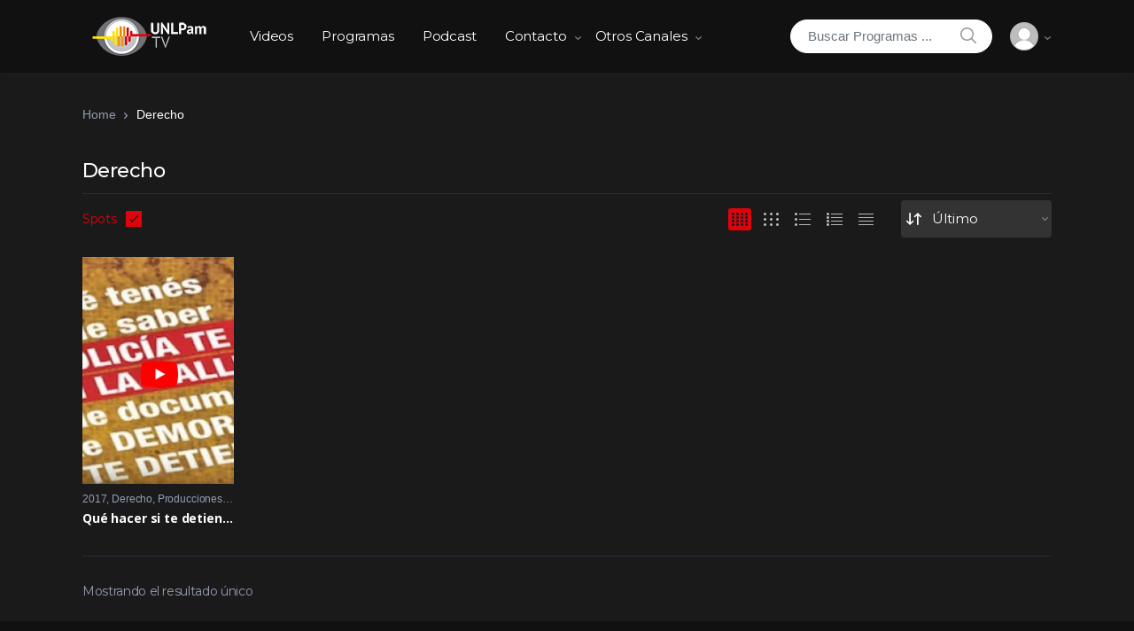

--- FILE ---
content_type: text/html; charset=UTF-8
request_url: https://tv.unlpam.edu.ar/video-tematica/derecho/?query_type_genre=or&filter_tag=spots&filter_genre=deportes%2Ceducacion%2Cextension%2Cgenero%2Cproducciones-institucionales&year_filter=2017
body_size: 21634
content:
<!doctype html>
<html lang="es-AR">
<head>
<meta charset="UTF-8">
<meta name="viewport" content="width=device-width, initial-scale=1, maximum-scale=1.0, user-scalable=no">
<link rel="profile" href="http://gmpg.org/xfn/11">
<link rel="pingback" href="https://tv.unlpam.edu.ar/xmlrpc.php">

<title>Derecho &#8211; Centro de Producción Audiovisual. UNLPam</title>
<link rel='dns-prefetch' href='//static.addtoany.com' />
<link rel='dns-prefetch' href='//fonts.googleapis.com' />
<link rel='dns-prefetch' href='//s.w.org' />
<link rel='dns-prefetch' href='//i0.wp.com' />
<link rel='dns-prefetch' href='//i1.wp.com' />
<link rel='dns-prefetch' href='//i2.wp.com' />
<link rel='dns-prefetch' href='//c0.wp.com' />
<link rel="alternate" type="application/rss+xml" title="Centro de Producción Audiovisual. UNLPam &raquo; Feed" href="https://tv.unlpam.edu.ar/feed/" />
<link rel="alternate" type="application/rss+xml" title="Centro de Producción Audiovisual. UNLPam &raquo; RSS de los comentarios" href="https://tv.unlpam.edu.ar/comments/feed/" />
<link rel="alternate" type="application/rss+xml" title="Centro de Producción Audiovisual. UNLPam &raquo; Derecho Genre Feed" href="https://tv.unlpam.edu.ar/video-tematica/derecho/feed/" />
		<script type="text/javascript">
			window._wpemojiSettings = {"baseUrl":"https:\/\/s.w.org\/images\/core\/emoji\/12.0.0-1\/72x72\/","ext":".png","svgUrl":"https:\/\/s.w.org\/images\/core\/emoji\/12.0.0-1\/svg\/","svgExt":".svg","source":{"concatemoji":"https:\/\/tv.unlpam.edu.ar\/wp-includes\/js\/wp-emoji-release.min.js?ver=5.4.18"}};
			/*! This file is auto-generated */
			!function(e,a,t){var n,r,o,i=a.createElement("canvas"),p=i.getContext&&i.getContext("2d");function s(e,t){var a=String.fromCharCode;p.clearRect(0,0,i.width,i.height),p.fillText(a.apply(this,e),0,0);e=i.toDataURL();return p.clearRect(0,0,i.width,i.height),p.fillText(a.apply(this,t),0,0),e===i.toDataURL()}function c(e){var t=a.createElement("script");t.src=e,t.defer=t.type="text/javascript",a.getElementsByTagName("head")[0].appendChild(t)}for(o=Array("flag","emoji"),t.supports={everything:!0,everythingExceptFlag:!0},r=0;r<o.length;r++)t.supports[o[r]]=function(e){if(!p||!p.fillText)return!1;switch(p.textBaseline="top",p.font="600 32px Arial",e){case"flag":return s([127987,65039,8205,9895,65039],[127987,65039,8203,9895,65039])?!1:!s([55356,56826,55356,56819],[55356,56826,8203,55356,56819])&&!s([55356,57332,56128,56423,56128,56418,56128,56421,56128,56430,56128,56423,56128,56447],[55356,57332,8203,56128,56423,8203,56128,56418,8203,56128,56421,8203,56128,56430,8203,56128,56423,8203,56128,56447]);case"emoji":return!s([55357,56424,55356,57342,8205,55358,56605,8205,55357,56424,55356,57340],[55357,56424,55356,57342,8203,55358,56605,8203,55357,56424,55356,57340])}return!1}(o[r]),t.supports.everything=t.supports.everything&&t.supports[o[r]],"flag"!==o[r]&&(t.supports.everythingExceptFlag=t.supports.everythingExceptFlag&&t.supports[o[r]]);t.supports.everythingExceptFlag=t.supports.everythingExceptFlag&&!t.supports.flag,t.DOMReady=!1,t.readyCallback=function(){t.DOMReady=!0},t.supports.everything||(n=function(){t.readyCallback()},a.addEventListener?(a.addEventListener("DOMContentLoaded",n,!1),e.addEventListener("load",n,!1)):(e.attachEvent("onload",n),a.attachEvent("onreadystatechange",function(){"complete"===a.readyState&&t.readyCallback()})),(n=t.source||{}).concatemoji?c(n.concatemoji):n.wpemoji&&n.twemoji&&(c(n.twemoji),c(n.wpemoji)))}(window,document,window._wpemojiSettings);
		</script>
		<style type="text/css">
img.wp-smiley,
img.emoji {
	display: inline !important;
	border: none !important;
	box-shadow: none !important;
	height: 1em !important;
	width: 1em !important;
	margin: 0 .07em !important;
	vertical-align: -0.1em !important;
	background: none !important;
	padding: 0 !important;
}
</style>
	<link rel='stylesheet' id='wp-block-library-css'  href='https://c0.wp.com/c/5.4.18/wp-includes/css/dist/block-library/style.min.css' type='text/css' media='all' />
<style id='wp-block-library-inline-css' type='text/css'>
.has-text-align-justify{text-align:justify;}
</style>
<link rel='stylesheet' id='wp-block-library-theme-css'  href='https://c0.wp.com/c/5.4.18/wp-includes/css/dist/block-library/theme.min.css' type='text/css' media='all' />
<link rel='stylesheet' id='vodi-comingsoon-launch-section-css'  href='https://tv.unlpam.edu.ar/wp-content/plugins/vodi-extensions/assets/css/gutenberg-blocks/comingsoon-launch-section/style.min.css?ver=1599001330' type='text/css' media='all' />
<link rel='stylesheet' id='vodi-landing-viewcounts-section-css'  href='https://tv.unlpam.edu.ar/wp-content/plugins/vodi-extensions/assets/css/gutenberg-blocks/landing-viewcounts-section/style.min.css?ver=1599001330' type='text/css' media='all' />
<link rel='stylesheet' id='vodi-faq-section-css'  href='https://tv.unlpam.edu.ar/wp-content/plugins/vodi-extensions/assets/css/gutenberg-blocks/faq-section/style.min.css?ver=1599001330' type='text/css' media='all' />
<link rel='stylesheet' id='vodi-landing-features-list-css'  href='https://tv.unlpam.edu.ar/wp-content/plugins/vodi-extensions/assets/css/gutenberg-blocks/landing-features-list/style.min.css?ver=1599001330' type='text/css' media='all' />
<link rel='stylesheet' id='vodi-landing-featured-video-css'  href='https://tv.unlpam.edu.ar/wp-content/plugins/vodi-extensions/assets/css/gutenberg-blocks/landing-featured-video/style.min.css?ver=1599001330' type='text/css' media='all' />
<link rel='stylesheet' id='vodi-landing-tabs-features-css'  href='https://tv.unlpam.edu.ar/wp-content/plugins/vodi-extensions/assets/css/gutenberg-blocks/landing-tabs-features/style.min.css?ver=1599001330' type='text/css' media='all' />
<link rel='stylesheet' id='vodi-landing-movies-carousel-css'  href='https://tv.unlpam.edu.ar/wp-content/plugins/vodi-extensions/assets/css/gutenberg-blocks/landing-movies-carousel/style.min.css?ver=1599001330' type='text/css' media='all' />
<link rel='stylesheet' id='vodi-landing-featured-section-css'  href='https://tv.unlpam.edu.ar/wp-content/plugins/vodi-extensions/assets/css/gutenberg-blocks/landing-featured-section/style.min.css?ver=1599001330' type='text/css' media='all' />
<link rel='stylesheet' id='vodi-landing-hero-banner-css'  href='https://tv.unlpam.edu.ar/wp-content/plugins/vodi-extensions/assets/css/gutenberg-blocks/landing-hero-banner/style.min.css?ver=1599001330' type='text/css' media='all' />
<link rel='stylesheet' id='vodi-section-full-width-banner-css'  href='https://tv.unlpam.edu.ar/wp-content/plugins/vodi-extensions/assets/css/gutenberg-blocks/section-full-width-banner/style.min.css?ver=1599001330' type='text/css' media='all' />
<link rel='stylesheet' id='vodi-video-section-css'  href='https://tv.unlpam.edu.ar/wp-content/plugins/vodi-extensions/assets/css/gutenberg-blocks/video-section/style.min.css?ver=1599001330' type='text/css' media='all' />
<link rel='stylesheet' id='vodi-tv-show-section-css'  href='https://tv.unlpam.edu.ar/wp-content/plugins/vodi-extensions/assets/css/gutenberg-blocks/tv-show-section/style.min.css?ver=1599001330' type='text/css' media='all' />
<link rel='stylesheet' id='vodi-hot-premieres-block-css'  href='https://tv.unlpam.edu.ar/wp-content/plugins/vodi-extensions/assets/css/gutenberg-blocks/hot-premieres-block/style.min.css?ver=1599001330' type='text/css' media='all' />
<link rel='stylesheet' id='vodi-movie-section-aside-header-css'  href='https://tv.unlpam.edu.ar/wp-content/plugins/vodi-extensions/assets/css/gutenberg-blocks/movie-section-aside-header/style.min.css?ver=1599001330' type='text/css' media='all' />
<link rel='stylesheet' id='vodi-video-section-aside-header-css'  href='https://tv.unlpam.edu.ar/wp-content/plugins/vodi-extensions/assets/css/gutenberg-blocks/video-section-aside-header/style.min.css?ver=1599001330' type='text/css' media='all' />
<link rel='stylesheet' id='vodi-section-movies-carousel-aside-header-css'  href='https://tv.unlpam.edu.ar/wp-content/plugins/vodi-extensions/assets/css/gutenberg-blocks/section-movies-carousel-aside-header/style.min.css?ver=1599001330' type='text/css' media='all' />
<link rel='stylesheet' id='vodi-section-videos-carousel-aside-header-css'  href='https://tv.unlpam.edu.ar/wp-content/plugins/vodi-extensions/assets/css/gutenberg-blocks/section-videos-carousel-aside-header/style.min.css?ver=1599001330' type='text/css' media='all' />
<link rel='stylesheet' id='vodi-section-movies-carousel-nav-header-css'  href='https://tv.unlpam.edu.ar/wp-content/plugins/vodi-extensions/assets/css/gutenberg-blocks/section-movies-carousel-nav-header/style.min.css?ver=1599001330' type='text/css' media='all' />
<link rel='stylesheet' id='vodi-section-videos-carousel-nav-header-css'  href='https://tv.unlpam.edu.ar/wp-content/plugins/vodi-extensions/assets/css/gutenberg-blocks/section-videos-carousel-nav-header/style.min.css?ver=1599001330' type='text/css' media='all' />
<link rel='stylesheet' id='vodi-section-movies-carousel-flex-header-css'  href='https://tv.unlpam.edu.ar/wp-content/plugins/vodi-extensions/assets/css/gutenberg-blocks/section-movies-carousel-flex-header/style.min.css?ver=1599001330' type='text/css' media='all' />
<link rel='stylesheet' id='vodi-section-videos-carousel-flex-header-css'  href='https://tv.unlpam.edu.ar/wp-content/plugins/vodi-extensions/assets/css/gutenberg-blocks/section-videos-carousel-flex-header/style.min.css?ver=1599001330' type='text/css' media='all' />
<link rel='stylesheet' id='section-featured-post-css'  href='https://tv.unlpam.edu.ar/wp-content/plugins/vodi-extensions/assets/css/gutenberg-blocks/section-featured-post/style.min.css?ver=1599001330' type='text/css' media='all' />
<link rel='stylesheet' id='videos-with-featured-video-css'  href='https://tv.unlpam.edu.ar/wp-content/plugins/vodi-extensions/assets/css/gutenberg-blocks/videos-with-featured-video/style.min.css?ver=1599001330' type='text/css' media='all' />
<link rel='stylesheet' id='vodi-featured-movies-carousel-css'  href='https://tv.unlpam.edu.ar/wp-content/plugins/vodi-extensions/assets/css/gutenberg-blocks/featured-movies-carousel/style.min.css?ver=1599001330' type='text/css' media='all' />
<link rel='stylesheet' id='vodi-section-featured-movie-css'  href='https://tv.unlpam.edu.ar/wp-content/plugins/vodi-extensions/assets/css/gutenberg-blocks/section-featured-movie/style.min.css?ver=1599001330' type='text/css' media='all' />
<link rel='stylesheet' id='vodi-section-featured-tv-show-css'  href='https://tv.unlpam.edu.ar/wp-content/plugins/vodi-extensions/assets/css/gutenberg-blocks/section-featured-tv-show/style.min.css?ver=1599001330' type='text/css' media='all' />
<link rel='stylesheet' id='vodi-banner-with-section-tv-shows-css'  href='https://tv.unlpam.edu.ar/wp-content/plugins/vodi-extensions/assets/css/gutenberg-blocks/banner-with-section-tv-shows/style.min.css?ver=1599001330' type='text/css' media='all' />
<link rel='stylesheet' id='vodi-blog-list-section-css'  href='https://tv.unlpam.edu.ar/wp-content/plugins/vodi-extensions/assets/css/gutenberg-blocks/blog-list-section/style.min.css?ver=1599001330' type='text/css' media='all' />
<link rel='stylesheet' id='vodi-blog-grid-section-css'  href='https://tv.unlpam.edu.ar/wp-content/plugins/vodi-extensions/assets/css/gutenberg-blocks/blog-grid-section/style.min.css?ver=1599001330' type='text/css' media='all' />
<link rel='stylesheet' id='vodi-blog-tab-section-css'  href='https://tv.unlpam.edu.ar/wp-content/plugins/vodi-extensions/assets/css/gutenberg-blocks/blog-tab-section/style.min.css?ver=1599001330' type='text/css' media='all' />
<link rel='stylesheet' id='vodi-slider-movies-css'  href='https://tv.unlpam.edu.ar/wp-content/plugins/vodi-extensions/assets/css/gutenberg-blocks/slider-movies/style.min.css?ver=1599001330' type='text/css' media='all' />
<link rel='stylesheet' id='vodi-section-live-videos-css'  href='https://tv.unlpam.edu.ar/wp-content/plugins/vodi-extensions/assets/css/gutenberg-blocks/section-live-videos/style.min.css?ver=1599001330' type='text/css' media='all' />
<link rel='stylesheet' id='vodi-videos-slider-css'  href='https://tv.unlpam.edu.ar/wp-content/plugins/vodi-extensions/assets/css/gutenberg-blocks/videos-slider/style.min.css?ver=1599001330' type='text/css' media='all' />
<link rel='stylesheet' id='vodi-movies-slider-css'  href='https://tv.unlpam.edu.ar/wp-content/plugins/vodi-extensions/assets/css/gutenberg-blocks/movies-slider/style.min.css?ver=1599001330' type='text/css' media='all' />
<link rel='stylesheet' id='vodi-tv-shows-slider-css'  href='https://tv.unlpam.edu.ar/wp-content/plugins/vodi-extensions/assets/css/gutenberg-blocks/tv-shows-slider/style.min.css?ver=1599001330' type='text/css' media='all' />
<link rel='stylesheet' id='vodi-section-coming-soon-videos-css'  href='https://tv.unlpam.edu.ar/wp-content/plugins/vodi-extensions/assets/css/gutenberg-blocks/section-coming-soon-videos/style.min.css?ver=1599001330' type='text/css' media='all' />
<link rel='stylesheet' id='vodi-movies-list-css'  href='https://tv.unlpam.edu.ar/wp-content/plugins/vodi-extensions/assets/css/gutenberg-blocks/movies-list/style.min.css?ver=1599001330' type='text/css' media='all' />
<link rel='stylesheet' id='vodi-blog-grid-with-list-section-css'  href='https://tv.unlpam.edu.ar/wp-content/plugins/vodi-extensions/assets/css/gutenberg-blocks/blog-grid-with-list-section/style.min.css?ver=1599001330' type='text/css' media='all' />
<link rel='stylesheet' id='vodi-recent-comments-css'  href='https://tv.unlpam.edu.ar/wp-content/plugins/vodi-extensions/assets/css/gutenberg-blocks/recent-comments/style.min.css?ver=1599001330' type='text/css' media='all' />
<link rel='stylesheet' id='vodi-section-event-category-list-css'  href='https://tv.unlpam.edu.ar/wp-content/plugins/vodi-extensions/assets/css/gutenberg-blocks/section-event-category-list/style.min.css?ver=1599001330' type='text/css' media='all' />
<link rel='stylesheet' id='vodi-featured-blog-with-blog-grid-section-css'  href='https://tv.unlpam.edu.ar/wp-content/plugins/vodi-extensions/assets/css/gutenberg-blocks/featured-blog-with-blog-grid-section/style.min.css?ver=1599001330' type='text/css' media='all' />
<link rel='stylesheet' id='vodi-active-videos-css'  href='https://tv.unlpam.edu.ar/wp-content/plugins/vodi-extensions/assets/css/gutenberg-blocks/active-videos/style.min.css?ver=1599001330' type='text/css' media='all' />
<link rel='stylesheet' id='vodi-section-playlist-carousel-css'  href='https://tv.unlpam.edu.ar/wp-content/plugins/vodi-extensions/assets/css/gutenberg-blocks/section-playlist-carousel/style.min.css?ver=1599001330' type='text/css' media='all' />
<link rel='stylesheet' id='vodi-section-tv-episodes-carousel-aside-header-css'  href='https://tv.unlpam.edu.ar/wp-content/plugins/vodi-extensions/assets/css/gutenberg-blocks/section-tv-episodes-carousel-aside-header/style.min.css?ver=1599001330' type='text/css' media='all' />
<link rel='stylesheet' id='vodi-section-tv-episodes-carousel-flex-header-css'  href='https://tv.unlpam.edu.ar/wp-content/plugins/vodi-extensions/assets/css/gutenberg-blocks/section-tv-episodes-carousel-flex-header/style.min.css?ver=1599001330' type='text/css' media='all' />
<link rel='stylesheet' id='vodi-tv-show-section-aside-header-css'  href='https://tv.unlpam.edu.ar/wp-content/plugins/vodi-extensions/assets/css/gutenberg-blocks/tv-show-section-aside-header/style.min.css?ver=1599001330' type='text/css' media='all' />
<link rel='stylesheet' id='vodi-section-tv-shows-carousel-nav-header-css'  href='https://tv.unlpam.edu.ar/wp-content/plugins/vodi-extensions/assets/css/gutenberg-blocks/section-tv-shows-carousel-nav-header/style.min.css?ver=1599001330' type='text/css' media='all' />
<link rel='stylesheet' id='vodi-episodes-with-featured-episode-css'  href='https://tv.unlpam.edu.ar/wp-content/plugins/vodi-extensions/assets/css/gutenberg-blocks/episodes-with-featured-episode/style.min.css?ver=1599001330' type='text/css' media='all' />
<link rel='stylesheet' id='vodi-block-styles-css'  href='https://tv.unlpam.edu.ar/wp-content/themes/vodi/assets/css/gutenberg-blocks.min.css?ver=1.2.1' type='text/css' media='all' />
<link rel='stylesheet' id='photoswipe-css'  href='https://tv.unlpam.edu.ar/wp-content/plugins/masvideos/assets/css/photoswipe/photoswipe.css?ver=1.2.1' type='text/css' media='all' />
<link rel='stylesheet' id='photoswipe-default-skin-css'  href='https://tv.unlpam.edu.ar/wp-content/plugins/masvideos/assets/css/photoswipe/default-skin/default-skin.css?ver=1.2.1' type='text/css' media='all' />
<link rel='stylesheet' id='menu-image-css'  href='https://tv.unlpam.edu.ar/wp-content/plugins/menu-image/includes/css/menu-image.css?ver=3.11' type='text/css' media='all' />
<link rel='stylesheet' id='dashicons-css'  href='https://c0.wp.com/c/5.4.18/wp-includes/css/dashicons.min.css' type='text/css' media='all' />
<link rel='stylesheet' id='vodi-style-css'  href='https://tv.unlpam.edu.ar/wp-content/themes/vodi/style.css?ver=1.2.1' type='text/css' media='all' />
<link rel='stylesheet' id='fontawesome-css'  href='https://tv.unlpam.edu.ar/wp-content/themes/vodi/assets/css/fontawesome.css?ver=1.2.1' type='text/css' media='all' />
<link rel='stylesheet' id='jquery-fancybox-css'  href='https://tv.unlpam.edu.ar/wp-content/themes/vodi/assets/css/jquery.fancybox.css?ver=1.2.1' type='text/css' media='all' />
<link rel='stylesheet' id='vodi-theme-css'  href='https://tv.unlpam.edu.ar/wp-content/themes/vodi/assets/css/theme.css?ver=1.2.1' type='text/css' media='all' />
<link rel='stylesheet' id='animate-css'  href='https://tv.unlpam.edu.ar/wp-content/themes/vodi/assets/css/animate.min.css?ver=1.2.1' type='text/css' media='all' />
<link rel='stylesheet' id='vodi-masvideos-css'  href='https://tv.unlpam.edu.ar/wp-content/themes/vodi/assets/css/masvideos.css?ver=1.2.1' type='text/css' media='all' />
<style id='vodi-masvideos-inline-css' type='text/css'>
a,
.wp-block-quote cite,
.wp-block-quote footer,
.wp-block-quote .wp-block-quote__citation,
.wp-block-quote p strong,
.wp-block-quote p a,
.wp-block[data-type="core/pullquote"] .wp-block-pullquote__citation,
.wp-block[data-type="core/pullquote"][data-align="left"] .wp-block-pullquote__citation,
.wp-block[data-type="core/pullquote"][data-align="right"] .wp-block-pullquote__citation,
form.comment-form .logged-in-as a,
.comment-respond .comment-reply-title a:hover,
.vodi-related-articles .header-aside a:hover,
.home-section__flex-header ul.nav li a.active,
.home-section__flex-header ul.nav li a:hover,
.section-featured-tv-show .featured-tv-show__content .nav-link:hover,
.section-featured-tv-show .featured-tv-show__content .nav-link.active,
.home-section .home-section__nav-header .nav-link:hover,
.home-section .home-section__nav-header .nav-link.active,
.home-section.dark .home-section__action--link:hover,
.live-videos .home-section__footer-action--link:hover,
.coming-soon-videos .home-section__footer-action--link:hover,
.section-videos-live-coming-soon .live-video__title a:hover,
.section-videos-live-coming-soon .coming-soon-video__title a:hover,
.event-category-list__inner:hover .event-category-title,
.section-featured-movies-carousel ul.nav .nav-item .nav-link.active,
.section-featured-movies-carousel ul.nav .nav-item .nav-link:hover,
.home-sidebar-area .widget ul.menu li a:hover,
.home-sidebar-area .widget:last-child ul.menu li a:hover:before,
.section-live-game-players-list .live-game-player__social-network-page-link:hover,
.section-live-game-players-list .live-game-player__name a:hover,
.section-live-game-players-list .live-game-player .game-now-playing,
.dark .article .entry-title a:hover,
.dark .article .article__excerp:hover,
.dark .article .article__meta > *:not(.article__categories):hover,
.dark .article .article__meta > *:not(.article__categories) a:hover,
.home-blog-sidebar-section.dark header .header-aside > a:hover,
.home-blog-sidebar-section.dark .widget .entry-title a:hover,
.home-blog-sidebar-section.dark .widget .recentcomments a:hover,
.home-blog-sidebar-section.dark .widget .widget-header .header-aside > a:hover,
.home-blog-sidebar-section.dark .widget .entry-meta > *:not(.entry-categories) a:hover,
.dark .movie__actions .movie-actions--link_add-to-playlist:hover,
.section-movies-list ul.nav li a.active,
.masvideos-widget_movies_year_filter ul li a,
.section-featured-post .featured-post__action a:hover,
.widget-area .masvideos-movies-filter-widget .masvideos-widget-movies-layered-nav-list__item a:hover,
.widget-area .masvideos-movies-filter-widget .masvideos-widget-movies-layered-nav-list__item.chosen,
.widget-area .masvideos-movies-filter-widget .masvideos-widget-movies-layered-nav-list__item.chosen a,
.widget-area .masvideos-videos-filter-widget .masvideos-widget-videos-layered-nav-list__item a:hover,
.widget-area .masvideos-videos-filter-widget .masvideos-widget-videos-layered-nav-list__item.chosen,
.widget-area .masvideos-videos-filter-widget .masvideos-widget-videos-layered-nav-list__item.chosen a,
.widget-area .masvideos-tv-shows-filter-widget .masvideos-widget-tv-shows-layered-nav-list__item a:hover,
.widget-area .masvideos-tv-shows-filter-widget .masvideos-widget-tv-shows-layered-nav-list__item.chosen,
.widget-area .masvideos-tv-shows-filter-widget .masvideos-widget-tv-shows-layered-nav-list__item.chosen a,
.movies_widget_rating_filter ul li.masvideos-layered-nav-rating a,
.movies_widget_rating_filter ul li.masvideos-layered-nav-rating .star-rating .star,
.videos_widget_rating_filter ul li.masvideos-layered-nav-rating .star-rating .star,
.tv_shows_widget_rating_filter ul li.masvideos-layered-nav-rating .star-rating .star,
.episode .nav .nav-item a.active,
.episode__player--next-episode a:hover, .episode__player--prev-episode a:hover,
.dark.single-episode-v3 .episode__player--prev-episode a, .dark.single-episode-v4 .episode__player--next-episode a:hover,
.dark.single-episode-v3 .episode__player--next-episode a, .dark.single-episode-v4 .episode__player--prev-episode a:hover,
.maxlist-more,
.maxlist-less,
.maxlist-more:hover,
.maxlist-less:hover,
.vodi-widget_movies_letter_filter a span:first-child,
.vodi-widget_tv_shows_letter_filter a span:first-child,
.vodi-control-bar .masvideos-widget-movies-layered-nav-list__item.chosen a,
.vodi-control-bar .masvideos-widget-movies-layered-nav-list a:hover,
.vodi-control-bar .masvideos-widget-tv-shows-layered-nav-list__item.chosen a,
.vodi-control-bar .masvideos-widget-tv-shows-layered-nav-list a:hover,
.vodi-control-bar .masvideos-widget-videos-layered-nav-list__item.chosen a,
.vodi-control-bar .masvideos-widget-videos-layered-nav-list a:hover,
.masvideos_tv_shows_widget .tv-show__title:hover,
.masvideos_movies_widget .tv-show__title:hover,
.section-featured-movie .featured-movie__action-icon i,
.home-page-sidebar .sidebar-area .widget_archive li:hover a,
.home-page-sidebar .sidebar-area .widget_meta li:hover a,
.home-page-sidebar .sidebar-area .widget_pages li:hover a,
.home-page-sidebar .sidebar-area .widget_nav_menu li a:hover,
.home-page-sidebar .sidebar-area .widget_categories li:hover a,
.home-page-sidebar .sidebar-area .masvideos-widget-videos-categories li:hover a,
.home-page-sidebar .sidebar-area .widget_archive li:focus a,
.home-page-sidebar .sidebar-area .widget_meta li:focus a,
.home-page-sidebar .sidebar-area .widget_pages li:focus a,
.home-page-sidebar .sidebar-area .widget_nav_menu li a:hover,
.home-page-sidebar .sidebar-area .widget_categories li:focus a,
.home-page-sidebar .sidebar-area .masvideos-widget-videos-categories li:focus a,
.home-page-sidebar.dark .sidebar-area .widget_nav_menu li:hover > a i,
.home-page-sidebar.dark .sidebar-area .widget_categories li:hover a i,
.home-page-sidebar.dark .sidebar-area .masvideos-widget-videos-categories li:hover a i,
.home-page-sidebar.dark .sidebar-area .widget_nav_menu li:focus > a i,
.home-page-sidebar.dark .sidebar-area .widget_categories li:focus a i,
.home-page-sidebar.dark .sidebar-area .masvideos-widget-videos-categories li:focus a i,
.tv_show__season-tabs-wrap .nav .nav-item a,
.single-tv_show .tv-show__rating .avg-rating__number,
.single-movie .summary .movie__meta--genre a,
.single-movie .movie-tabs .nav .nav-item a.active,
.tv-show-tabs .nav .nav-item a.active,
.single-movie .movie__description-tab .movie__meta--genre a,
.single-movie .movie__rating-with-playlist .rating-number-with-text .avg-rating-number,
.single-tv_show .tv-show__rating-with-playlist .rating-number-with-text .avg-rating-number,
.single-movie .movie__description-tab .movie__attributes td a:hover,
.tv-show__attributes td a:hover,
.person__attributes td a:hover,
.masvideos-edit-manage-playlists .masvideos-manage-playlists table tbody td:first-child a:hover,
.yamm .yamm-content li a:hover,
.yamm .yamm-content .movie__actions a.movie-actions--link_watch,
.contact-page .vodi-faq-section .faq-section__faq-header--link:hover,
.sidebar-area.widget-area .masvideos-videos-tags-filter-widget .masvideos-widget-videos-layered-nav-list__item a:hover,
.sidebar-area.widget-area .masvideos-videos-tags-filter-widget .masvideos-widget-videos-layered-nav-list__item.chosen a,
.sidebar-area.widget-area .masvideos-tv-shows-tags-filter-widget .masvideos-widget-tv-shows-layered-nav-list__item a,
.sidebar-area.widget-area .masvideos-tv-shows-tags-filter-widget .masvideos-widget-tv-shows-layered-nav-list__item.chosen a,
.wpulike .wp_ulike_btn:hover::before,
.single-article .entry-content .wp-block-archives li a:hover,
.single-article .entry-content .wp-block-categories li a:hover,
.single-article .entry-content .wp-block-latest-posts li a:hover,
.wpulike .wp_ulike_btn:hover::before,
.episode__link:hover .episode__title, 
.episode__link:focus .episode__title,
.home-section.dark .home-section__flex-header .nav-link:hover,
.section-movies-carousel-aside-header ul.nav .nav-item .nav-link.active,
.section-movies-carousel-aside-header ul.nav .nav-item .nav-link:hover,
.section-movies-carousel-aside-header ul.nav .nav-item .nav-link:focus,
.home-tv-show-section-aside-header ul.nav .nav-item .nav-link.active,
.home-tv-show-section-aside-header ul.nav .nav-item .nav-link:hover,
.home-tv-show-section-aside-header ul.nav .nav-item .nav-link:focus,
.section-tv-episodes-carousel ul.nav .nav-item .nav-link.active,
.section-tv-episodes-carousel ul.nav .nav-item .nav-link:hover,
.section-tv-episodes-carousel ul.nav .nav-item .nav-link:focus,
.section-movies-list ul.nav li a:hover,
.section-movies-list ul.nav li a:focus,
.home-section .home-section__footer-view-more-action--link:hover,
.section-movies-list .nav-tabs li a.nav-link.active, 
.section-movies-list .top-movies-list__header .nav-tabs li a.nav-link.active,
.woocommerce-account .masvideos-MyAccount-content table tbody td:first-child a:hover,
.single-movie-v6 .movie-cast-crew-tabs ul.nav li a,
.single-movie-v7 .movie-cast-crew-tabs ul.nav li a,
.single-movie-v6 .single-movie-casts .movie-cast > a:hover,
.single-movie-v7 .single-movie-casts .movie-cast > a:hover,
.single-movie-v5 .movie-cast-crew-tabs ul.nav li a,
.single-movie #reviews .masvideos-review__author,
.video-download-btn:hover > i,
.episode-download-btn:hover > i,
.single-movie-v6 .single-movie-details--attributes table.movie__attributes td span a:hover,
.single-movie-v7 .single-movie-details--attributes table.movie__attributes td span a:hover,
.person-tabs ul.nav li a.active,
.person-credits-tabs ul.nav li a.active,
.single-movie-v6 .single-movie-highlighted-comment .comment_container--inner .masvideos-review__author, 
.single-movie-v7 .single-movie-highlighted-comment .comment_container--inner .masvideos-review__author,
.single-movie-v6.single-movie .masvideos-reviews__title:after, 
.single-movie-v7.single-movie .masvideos-reviews__title:after,
.single-movie-v6 .movie-cast-crew-tabs .tab-content .movie-cast .person-name-link,
.single-movie-v6 .movie-cast-crew-tabs .tab-content .movie-crew .person-name-link,
.dark.single-movie-v6 .movie-cast-crew-tabs .tab-content .movie-cast h3.person-name, 
.dark.single-movie-v6 .movie-cast-crew-tabs .tab-content .movie-crew h3.person-name,
.single-movie-v7 .movie-cast-crew-tabs .tab-content .movie-cast .person-name-link,
.single-movie-v7 .movie-cast-crew-tabs .tab-content .movie-crew .person-name-link,
.dark.single-movie-v7 .movie-cast-crew-tabs .tab-content .movie-cast h3.person-name, 
.dark.single-movie-v7 .movie-cast-crew-tabs .tab-content .movie-crew h3.person-name,
.single-movie-v6 h2.single-movie-details--description__title:after, 
.single-movie-v7 h2.single-movie-details--description__title:after,
.masvideos-breadcrumb a:hover,
.masvideos-breadcrumb a:focus,
.vodi-categories-widget .category a,
.episode__link a:hover .episode__title,
.episode__link a:focus .episode__title,
.movie__link a:hover .movie__title,
.movie__link a:focus .movie__title,
.person__link a:hover .person__title,
.person__link a:focus .person__title,
.tv-show__title a:hover,
.tv-show__title a:focus,
.tv-show__seasons a,
.tv-show__episode a,
.video__link:hover .video__title,
.video__link:focus .video__title,
.dark .blog-sidebar .widget_meta ul > li > a:hover,
.dark .blog-sidebar .widget_meta ul > li > a:focus,
.dark .blog-sidebar .widget_meta .item__link:hover,
.dark .blog-sidebar .widget_meta .item__link:focus,
.dark .blog-sidebar .widget_nav_menu ul > li > a:hover,
.dark .blog-sidebar .widget_nav_menu ul > li > a:focus,
.dark .blog-sidebar .widget_nav_menu .item__link:hover,
.dark .blog-sidebar .widget_nav_menu .item__link:focus,
.dark .blog-sidebar .widget_pages ul > li > a:hover,
.dark .blog-sidebar .widget_pages ul > li > a:focus,
.dark .blog-sidebar .widget_pages .item__link:hover,
.dark .blog-sidebar .widget_pages .item__link:focus,
.dark .blog-sidebar .widget_archive ul > li > a:hover,
.dark .blog-sidebar .widget_archive ul > li > a:focus,
.dark .blog-sidebar .widget_archive .item__link:hover,
.dark .blog-sidebar .widget_archive .item__link:focus,
.dark .blog-sidebar .widget_categories ul > li > a:hover,
.dark .blog-sidebar .widget_categories ul > li > a:focus,
.dark .blog-sidebar .widget_categories .item__link:hover,
.dark .blog-sidebar .widget_categories .item__link:focus,
.dark .widget_rss li a:hover,
.dark .widget_rss li a:focus,
.dark .widget_recent_entries li a:hover,
.dark .widget_recent_entries li a:focus,
.dark .blog-sidebar .recentcomments > a:hover,
.dark .blog-sidebar .recentcomments > a:focus,
.dark .article__title a:hover,
.dark .article__title a:focus,
.dark .comment-author-name a:hover,
.dark .comment-author-name a:focus,
.site-header.dark .site-header__landing-back-option a:hover,
.site-header.light .site-header__landing-back-option a:hover,
.site-header.transparent .site-header__landing-back-option a:hover,
.article__title a:hover,
.article__title a:focus,
.article__categories a,
.article__quote cite a,
.article__quote cite a:hover,
.article__quote p + p a,
.article__quote p + p a:hover,
.article__link p a:hover,
.article__link p a:focus,
.article__link p a.link-url,
.post-navigation .nav-links .nav-next > a:hover .post-nav__article--title,
.post-navigation .nav-links .nav-next > a:focus .post-nav__article--title,
.post-nav__article--categories,
.blog-sidebar .widget_meta ul > li > a:hover,
.blog-sidebar .widget_meta ul > li > a:focus,
.blog-sidebar .widget_nav_menu ul > li > a:hover,
.blog-sidebar .widget_nav_menu ul > li > a:focus,
.blog-sidebar .widget_pages ul > li > a:hover,
.blog-sidebar .widget_pages ul > li > a:focus,
.blog-sidebar .widget_archive ul > li > a:hover,
.blog-sidebar .widget_archive ul > li > a:focus,
.blog-sidebar .widget_categories ul > li > a:hover,
.blog-sidebar .widget_categories ul > li > a:focus,
.blog-sidebar .widget_meta .item__link:hover,
.blog-sidebar .widget_meta .item__link:focus,
.blog-sidebar .widget_nav_menu .item__link:hover,
.blog-sidebar .widget_nav_menu .item__link:focus,
.blog-sidebar .widget_pages .item__link:hover,
.blog-sidebar .widget_pages .item__link:focus,
.blog-sidebar .widget_archive .item__link:hover,
.blog-sidebar .widget_archive .item__link:focus,
.blog-sidebar .widget_categories .item__link:hover,
.blog-sidebar .widget_categories .item__link:focus,
.blog-sidebar .widget_meta .item__child-indicator--icon.has-child:before,
.blog-sidebar .widget_nav_menu .item__child-indicator--icon.has-child:before,
.blog-sidebar .widget_pages .item__child-indicator--icon.has-child:before,
.blog-sidebar .widget_archive .item__child-indicator--icon.has-child:before,
.blog-sidebar .widget_categories .item__child-indicator--icon.has-child:before,
.blog-sidebar .widget_meta .current-item > .item__inner .item__link,
.blog-sidebar .widget_nav_menu .current-item > .item__inner .item__link,
.blog-sidebar .widget_pages .current-item > .item__inner .item__link,
.blog-sidebar .widget_archive .current-item > .item__inner .item__link,
.blog-sidebar .widget_categories .current-item > .item__inner .item__link,
.single-article .format-link p a:hover,
.single-article .format-link p a:focus,
.single-article .entry-content blockquote p strong,
.single-article .entry-content blockquote p a,
.article .entry-content blockquote p strong,
.article .entry-content blockquote p a,
.page__content blockquote p strong,
.page__content blockquote p a,
.single-article .entry-content blockquote cite,
.article .entry-content blockquote cite,
.page__content blockquote cite,
.policy-info a:hover,
.widget_rss ul .rsswidget:hover,
.widget_rss ul .rsswidget:focus,
.widget_rss ul li a:hover,
.widget_rss ul li a:focus,
.widget_recent_entries ul .rsswidget:hover,
.widget_recent_entries ul .rsswidget:focus,
.widget_recent_entries ul li a:hover,
.widget_recent_entries ul li a:focus,
.widget_rss cite,
.widget_recent_entries cite,
.vodi-tabbed-widget .vtw-tabbed-nav li.tab-active a,
.vodi_posts_widget .style-1 .entry-title a:hover,
.vodi_posts_widget .style-1 .entry-title a:focus,
.vodi_posts_widget .style-2 ul li .entry-title a:hover,
.vodi_posts_widget .style-2 ul li .entry-title a:focus,
.vodi_posts_widget .style-2 ul li .entry-meta a,
.vodi_posts_widget .style-2 ul li .entry-meta a,
.vodi_posts_widget .style-2 ul .has-post-thumbnail .post-content .entry-title a:hover,
.vodi_posts_widget .style-2 ul .has-post-thumbnail .post-content .entry-title a:focus,
.vodi_posts_widget .style-2 ul .has-post-thumbnail .post-content .entry-categories a,
.vodi_posts_widget .style-3 ul li .entry-title a:hover,
.vodi_posts_widget .style-3 ul li .entry-title a:focus,
.yamm > .menu-item:hover > a,
.yamm > .menu-item:focus > a,
.section-movies-list .featured-with-list-view-movies-list__header a.active,
.section-movies-list__header a.active,
.home-blog-grid-section.style-3 .articles .article .article__title a:hover,
.home-blog-grid-section.style-3 .articles .article .article__title a:focus,
.home-featured-blog-with-blog-grid-section .articles .article .article__title a:hover,
.home-featured-blog-with-blog-grid-section .articles .article .article__title a:focus,
.section-hot-premier-show .movie__title:hover,
.section-hot-premier-show .movie__title:focus,
.landing-featured-video__title,
.landing-features-list .feature i,
.landing-view-counts .landing-view-counts__count,
.section-movies-list .movie-list__genre {
    color: #df030b;
}

a:focus,
a:hover {
    color: #b20209;
}

#scrollUp,
.video__badge,
.movie__badge,
.tv-show__badge,
.badge-sticky-post,
.masvideos-widget_movies_year_filter ul li a:hover,
.masvideos-widget_movies_year_filter ul li.chosen a,
.dark .section-movies-carousel-nav-header__carousel .slick-arrow:hover,
.dark .section-videos-carousel-nav-header__carousel .slick-arrow:hover,
.vodi-control-bar .videos-view-switcher .nav-item a:hover,
.vodi-control-bar .archive-view-switcher .nav-item a:hover,
.vodi-control-bar .videos-view-switcher .nav-item a.active,
.vodi-control-bar .archive-view-switcher .nav-item a.active,
.dark .section-movies-carousel__carousel .slick-arrow:hover,
.dark .section-videos-carousel__carousel .slick-arrow:hover,
.movies-sliders.style-v2 .slick-current.slick-active figure:before,
.vodi-widget_movies_letter_filter .vodi-layered-nav-movies-letter.chosen a,
.vodi-widget_tv_shows_letter_filter .vodi-layered-nav-tv-shows-letter.chosen a,
.vodi-widget_movies_letter_filter .vodi-layered-nav-movies-letter a:hover ,
.vodi-widget_tv_shows_letter_filter .vodi-layered-nav-tv-shows-letter a:hover,
.sidebar-area.widget-area .masvideos-movies-tags-filter-widget .masvideos-widget-movies-layered-nav-list__item:hover,
.sidebar-area.widget-area .masvideos-movies-tags-filter-widget .masvideos-widget-movies-layered-nav-list__item.chosen,
.sidebar-area.widget-area .widget_vodi_tv_shows_filter .masvideos-tv-shows-tags-filter-widget .masvideos-widget-tv-shows-layered-nav-list__item:hover,
.sidebar-area.widget-area .widget_vodi_tv_shows_filter .masvideos-tv-shows-tags-filter-widget .masvideos-widget-tv-shows-layered-nav-list__item.chosen,
.sidebar-area.widget-area .widget_vodi_videos_filter .masvideos-videos-tags-filter-widget .masvideos-widget-videos-layered-nav-list__item:hover,
.sidebar-area.widget-area .widget_vodi_videos_filter .masvideos-videos-tags-filter-widget .masvideos-widget-videos-layered-nav-list__item.chosen,
.dark .page-links-inner > span.current,
ul.page-numbers > li > a.current,
ul.page-numbers > li > span.current,
.nav-links > .page-numbers.current,
.page-links-inner > a.current,
.page-links-inner > span.current,
.page-links-inner > span,
.btn-primary,
.vodi-landing-hero-banner__btn-action,
.landing-tabs-features__btn-action,
.slick-dots .slick-active button,
.list-view .product:hover .product-actions--link_watch,
.vodi-archive-wrapper[data-view="list-large"] .movie .movie-actions--link_watch:hover,
.vodi-archive-wrapper[data-view="list-large"] .movie .movie-actions--link_watch:focus,
.vodi-archive-wrapper[data-view="grid"] .movie .movie-actions--link_watch:hover,
.vodi-archive-wrapper[data-view="grid"] .movie .movie-actions--link_watch:focus,
.vodi-archive-wrapper[data-view="list-small"] .movie .movie-actions--link_watch:hover,
.vodi-archive-wrapper[data-view="list-small"] .movie .movie-actions--link_watch:focus,
.vodi-archive-wrapper[data-view="list"] .movie .movie-actions--link_watch:hover,
.vodi-archive-wrapper[data-view="list"] .movie .movie-actions--link_watch:focus,
.vodi-archive-wrapper[data-view="grid-extended"] .movie .movie-actions--link_watch:hover,
.vodi-archive-wrapper[data-view="grid-extended"] .movie .movie-actions--link_watch:focus,
.vodi-archive-wrapper[data-view="list-large"] .video .video-actions--link_watch:hover,
.vodi-archive-wrapper[data-view="list-large"] .video .video-actions--link_watch:focus,
.vodi-archive-wrapper[data-view="grid"] .video .video-actions--link_watch:hover,
.vodi-archive-wrapper[data-view="grid"] .video .video-actions--link_watch:focus,
.vodi-archive-wrapper[data-view="list-small"] .video .video-actions--link_watch:hover,
.vodi-archive-wrapper[data-view="list-small"] .video .video-actions--link_watch:focus,
.vodi-archive-wrapper[data-view="list"] .video .video-actions--link_watch:hover,
.vodi-archive-wrapper[data-view="list"] .video .video-actions--link_watch:focus,
.vodi-archive-wrapper[data-view="grid-extended"] .video .video-actions--link_watch:hover,
.vodi-archive-wrapper[data-view="grid-extended"] .video .video-actions--link_watch:focus,
.vodi-categories-widget .category:hover,
.vodi-categories-widget .category:focus,
.audio-options li:hover,
.audio-options li:focus,
.comingsoon-launch-section .btn-subscribe,
.tv_show__season-tabs-wrap .nav .nav-item a.active,
.woocommerce-account .masvideos-MyAccount-content .masvideos-pagination--without-numbers a:hover,
.single-movie-v6 .movie-cast-crew-tabs ul.nav li a.active,
.single-movie-v7 .movie-cast-crew-tabs ul.nav li a.active,
.landing-tabs-features .landing-tabs-features__btn-action,
.home-section-featured-tv-shows .featured-tv-shows .video__body .video-info .movie-tab__content-action--link_watch,
.vodi-live-videos .masvideos-videos .video__body {
    background-color: #df030b;
}

.movie__poster .movie__link:after,
.tv-show__poster .tv-show__link:after,
.video__poster .video__link:after,
.episode__poster .episode__link:after {
    background-color: rgba(223, 3, 11, 0.3);
}

.comingsoon-launch-section .btn-subscribe {
    border: 2px solid #df030b;
}

.site-header.dark .search-form .search-field:focus,
.dark .section-movies-carousel-nav-header__carousel .slick-arrow:hover,
.dark .section-videos-carousel-nav-header__carousel .slick-arrow:hover,
.dark .section-movies-carousel__carousel .slick-arrow:hover,
.dark .section-videos-carousel__carousel .slick-arrow:hover,
.movies-sliders.style-v2 .slick-current.slick-active figure,
form.edit-video-form .video_images_container ul li.image:hover,
.woocommerce-account .masvideos-MyAccount-content .masvideos-pagination--without-numbers a:hover {
    border-color: #df030b;
}

.landing-tabs-features .nav .active {
    border-bottom: 3px solid #df030b;
}

.episode-tabs .nav .nav-item a.active:after,
.single-movie .movie-tabs .nav .nav-item a.active:after,
.tv-show-tabs .nav .nav-item a.active:after,
.my-account-page__header .masvideos-MyAccount-navigation ul li.is-active a:after,
.person-tabs ul li a.active:after,
.person-credits-tabs ul li a.active:after,
.video-search-results.search .page__header .search-result-tab-link.active,
.movie-search-results.search .page__header .search-result-tab-link.active,
.tv_show-search-results.search .page__header .search-result-tab-link.active,
.episode-search-results.search .page__header .search-result-tab-link.active,
.person-search-results.search .page__header .search-result-tab-link.active {
    border-bottom-color: #df030b;
}

input[type="submit"],
.btn-vodi-primary,
.wp-block-button:not(.is-style-outline) .wp-block-button__link,
.tv-show .tv-show-actions--link_watch {
    color: #fff;
    background-color: #df030b;
    border-color: #df030b;
}

input[type="submit"]:hover,
.btn-vodi-primary:hover,
.wp-block-button:not(.is-style-outline) .wp-block-button__link:hover,
.tv-show .tv-show-actions--link_watch:hover {
    color: #fff;
    background-color: #b20209;
    border-color: #b20209;
}

.slider-movie .movie-actions--link_watch,
.movies-sliders .movie-actions--link_watch,
.tv-shows-sliders .tv-show-actions--link_watch,
.section-featured-video .featured-video__content-action--link_watch,
.about-movie .movie-detail .movie-tab__content-action--link_watch,
.featured-tv-shows__inner .movie-info .movie-tab__content-action--link_watch,
.section-movies-list .featured-with-list-view-movies-list__info .featured-movie .movie .movie-actions--link_watch,
.masvideos-register .masvideos-Button,
.masvideos-login .masvideos-Button,
.section-featured-movie .movie-actions--link_watch,
.masvideos-edit-playlist__form .masvideos-Button,
.error-404.not-found .home-button .btn:not(:disabled):not(.disabled),
form.edit-video-form .button,
.single-movie__actions .movie-actions--get-tickets,
.single-movie__actions .movie-actions--watch-now,
.masvideos-EditAccountForm .masvideos-Button,
div.wpforms-container-full.contact-form .wpforms-form input[type=submit],
div.wpforms-container-full.contact-form .wpforms-form button[type=submit],
div.wpforms-container-full.contact-form .wpforms-form .wpforms-page-button,
.wpforms-container.contact-form input[type=submit],
.wpforms-container.contact-form button[type=submit],
.wpforms-container.contact-form .wpforms-page-button,
div.wpforms-container-full.subscribe-form .wpforms-form input[type=submit],
div.wpforms-container-full.subscribe-form .wpforms-form button[type=submit],
div.wpforms-container-full.subscribe-form .wpforms-form .wpforms-page-button,
.wpforms-container.subscribe-form input[type=submit],
.wpforms-container.subscribe-form button[type=submit],
.wpforms-container.subscribe-form .wpforms-page-button {
    color: #fff;
    background-color: #df030b;
    border-color: #df030b;
}

.slider-movie .movie-actions--link_watch:hover,
.movies-sliders .movie-actions--link_watch:hover,
.tv-shows-sliders .tv-show-actions--link_watch:hover,
.section-featured-video .featured-video__content-action--link_watch:hover,
.about-movie .movie-detail .movie-tab__content-action--link_watch:hover,
.featured-tv-shows__inner .movie-info .movie-tab__content-action--link_watch:hover,
.section-movies-list .featured-with-list-view-movies-list__info .featured-movie .movie .movie-actions--link_watch:hover,
.masvideos-register .masvideos-Button:hover,
.masvideos-login .masvideos-Button:hover,
.section-featured-movie .movie-actions--link_watch:hover,
.masvideos-edit-playlist__form .masvideos-Button:hover,
.error-404.not-found .home-button .btn:not(:disabled):not(.disabled):hover,
form.edit-video-form .button:hover,
.single-movie__actions .movie-actions--get-tickets:hover,
.single-movie__actions .movie-actions--watch-now:hover,
.masvideos-EditAccountForm .masvideos-Button:hover,
div.wpforms-container-full.contact-form .wpforms-form input[type=submit]:hover,
div.wpforms-container-full.contact-form .wpforms-form button[type=submit]:hover,
div.wpforms-container-full.contact-form .wpforms-form .wpforms-page-button:hover,
.wpforms-container.contact-form input[type=submit]:hover,
.wpforms-container.contact-form button[type=submit]:hover,
.wpforms-container.contact-form .wpforms-page-button:hover,
div.wpforms-container-full.subscribe-form .wpforms-form input[type=submit]:hover,
div.wpforms-container-full.subscribe-form .wpforms-form button[type=submit]:hover,
div.wpforms-container-full.subscribe-form .wpforms-form .wpforms-page-button:hover,
.wpforms-container.subscribe-form input[type=submit]:hover,
.wpforms-container.subscribe-form button[type=submit]:hover,
.wpforms-container.subscribe-form .wpforms-page-button:hover {
    color: #fff;
    background-color: #c00309;
    border-color: #b20209;
}

.btn-outline-vodi-primary,
.wp-block-button.is-style-outline .wp-block-button__link,
.home-section .home-section__footer-view-more-action--link:hover,
.pmpro_btn,
.pmpro-login.logged-in .pmpro_logged_in_welcome_wrap .pmpro_member_log_out > a,
.pmpro_billing_wrap > p:first-child > small > a {
    color: #fff;
    border-color: #df030b;
}

.btn-outline-vodi-primary:hover,
.wp-block-button.is-style-outline .wp-block-button__link:hover,
.home-section .home-section__footer-view-more-action--link:hover:hover,
.pmpro_btn,
.pmpro-login.logged-in .pmpro_logged_in_welcome_wrap .pmpro_member_log_out > a,
.pmpro_billing_wrap > p:first-child > small > a {
    color: #fff;
    background-color: #df030b;
    border-color: #df030b;
}

.movie-slider .masvideos-movies .movies .slider-movie .watch-now-btn .watch-now-btn-bg {
    background-image: linear-gradient(30deg, #430103 0%, #fa030c 100%);
}

form.edit-video-form .form-row-reviews_allowed .input-checkbox:checked:before,
.vodi-control-bar .masvideos-widget-movies-layered-nav-list__item.chosen a:after,
.vodi-control-bar .masvideos-widget-movies-layered-nav-list a:hover:after,
.vodi-control-bar .masvideos-widget-tv-shows-layered-nav-list__item.chosen a:after,
.vodi-control-bar .masvideos-widget-tv-shows-layered-nav-list a:hover:after,
.vodi-control-bar .masvideos-widget-videos-layered-nav-list__item.chosen a:after,
.vodi-control-bar .masvideos-widget-videos-layered-nav-list a:hover:after,
.video-actions--link_add-to-playlist .dropdown-menu > a.toggle-playlist.added:before,
.movie-actions--link_add-to-playlist .dropdown-menu > a.toggle-playlist.added:before,
.tv-show-actions--link_add-to-playlist .dropdown-menu > a.toggle-playlist.added:before,
.home-sidebar-area .widget:last-child ul.menu li a:hover:before,
.sidebar-area .masvideos-movies-filter-widget .masvideos-widget-movies-layered-nav-list__item a:hover:before,
.sidebar-area .masvideos-movies-filter-widget .masvideos-widget-movies-layered-nav-list__item.chosen a:before,
.sidebar-area .masvideos-videos-filter-widget .masvideos-widget-videos-layered-nav-list__item a:hover:before,
.sidebar-area .masvideos-videos-filter-widget .masvideos-widget-videos-layered-nav-list__item.chosen a:before,
.sidebar-area .masvideos-tv-shows-filter-widget .masvideos-widget-tv-shows-layered-nav-list__item a:hover:before,
.sidebar-area .masvideos-tv-shows-filter-widget .masvideos-widget-tv-shows-layered-nav-list__item.chosen a:before,
.sidebar-area.widget-area .masvideos-videos-tags-filter-widget .masvideos-widget-videos-layered-nav-list__item a:hover:before,
.sidebar-area.widget-area .masvideos-videos-tags-filter-widget .masvideos-widget-videos-layered-nav-list__item.chosen a:before,
.sidebar-area.widget-area .masvideos-tv-shows-tags-filter-widget .masvideos-widget-tv-shows-layered-nav-list__item a:hover:before,
.sidebar-area.widget-area .masvideos-tv-shows-tags-filter-widget .masvideos-widget-tv-shows-layered-nav-list__item.chosen a:before {
    background-image: url("data:image/svg+xml;utf8,%3csvg xmlns='http://www.w3.org/2000/svg' width='18px' height='18px'%3e%3cpath fill='%23df030b' d='M-0.000,18.000 L-0.000,-0.000 L18.000,-0.000 L18.000,18.000 L-0.000,18.000 ZM13.387,5.216 C13.312,5.136 13.272,5.039 13.158,4.999 C11.202,7.087 9.246,9.176 7.291,11.263 C6.661,10.603 6.032,9.943 5.403,9.284 C5.249,9.121 5.098,8.958 4.944,8.796 C4.913,8.764 4.862,8.637 4.791,8.660 C4.722,8.742 4.654,8.823 4.586,8.904 C4.391,9.103 4.195,9.302 4.000,9.501 C4.073,9.726 4.708,10.281 4.893,10.477 C5.411,11.028 5.930,11.580 6.449,12.131 C6.709,12.408 6.949,12.758 7.265,12.972 C7.265,12.981 7.265,12.990 7.265,12.999 C7.273,12.999 7.282,12.999 7.291,12.999 C9.527,10.631 11.764,8.262 14.000,5.894 C13.932,5.679 13.542,5.380 13.387,5.216 Z'/%3e%3c/svg%3e");
}

.vodi-control-bar .videos-type li a.active,
.vodi-control-bar .videos-type li a:hover:after,
.masvideos-persons-control-bar .videos-type li a.active,
.masvideos-persons-control-bar .videos-type li a:hover:after {
    background-image: url("data:image/svg+xml;utf8,%3csvg xmlns='http://www.w3.org/2000/svg' width='18px' height='18px'%3e%3cpath fill='%23df030b' d='M-0.000,18.000 L-0.000,-0.000 L18.000,-0.000 L18.000,18.000 L-0.000,18.000 ZM13.388,5.216 C13.312,5.136 13.272,5.039 13.158,4.999 C11.202,7.087 9.246,9.176 7.291,11.263 C6.661,10.603 6.032,9.944 5.403,9.284 C5.250,9.121 5.098,8.958 4.944,8.796 C4.913,8.764 4.862,8.637 4.791,8.660 C4.723,8.742 4.655,8.823 4.587,8.904 C4.391,9.103 4.195,9.302 4.000,9.501 C4.073,9.726 4.708,10.281 4.893,10.477 C5.411,11.029 5.930,11.580 6.449,12.131 C6.709,12.408 6.950,12.759 7.265,12.972 C7.265,12.981 7.265,12.990 7.265,12.999 C7.274,12.999 7.282,12.999 7.291,12.999 C9.527,10.631 11.764,8.262 14.000,5.894 C13.932,5.680 13.542,5.380 13.388,5.216 Z'/%3e%3c/svg%3e");
}

.vodi-archive-wrapper[data-view="list-large"] .movie:hover .avg-rating .vodi-svg,
.vodi-archive-wrapper[data-view="grid"] .movie:hover .avg-rating .vodi-svg,
.vodi-archive-wrapper[data-view="list-small"] .movie:hover .avg-rating .vodi-svg,
.vodi-archive-wrapper[data-view="list"] .movie:hover .avg-rating .vodi-svg,
.vodi-archive-wrapper[data-view="grid-extended"] .movie:hover .avg-rating .vodi-svg,
.vodi-archive-wrapper[data-view="list-large"] .tv-show:hover .avg-rating .vodi-svg,
.vodi-archive-wrapper[data-view="grid"] .tv-show:hover .avg-rating .vodi-svg,
.vodi-archive-wrapper[data-view="list-small"] .tv-show:hover .avg-rating .vodi-svg,
.vodi-archive-wrapper[data-view="list"] .tv-show:hover .avg-rating .vodi-svg,
.vodi-archive-wrapper[data-view="grid-extended"] .tv-show:hover .avg-rating .vodi-svg,
.header-landing-v1.dark .vodi-svg1,
.site-header.header-landing-v2.dark .st1,
.coming-soon-header.dark .vodi-svg1,
.dark .vodi-svg1,
.site-footer-landing.dark .site-footer .vodi-svg1,
.header-landing-v2.light .st1,
.header-landing-v1.transparent .vodi-svg1,
.header-landing-v2.transparent .st1,
.coming-soon-header.transparent .vodi-svg1,
.site-footer-landing.transparent .site-footer .vodi-svg1,
.site__footer--v2 .vodi-svg1,
.single-movie .avg-rating .vodi-svg,
.single-tv_show .avg-rating .vodi-svg {
    fill: #df030b;
}

.site-header__upload--link:hover svg,
.site-header__upload--link:focus svg,
.site-header.light .site-header__upload--link:hover svg,
.site-header.light .site-header__upload--link:focus svg {
    fill: #b20209;
}
</style>
<link rel='stylesheet' id='vodi-fonts-css'  href='https://fonts.googleapis.com/css?family=Montserrat:300,400,500,600,700,800%7cOpen+Sans:400,600,700&#038;subset=latin%2Clatin-ext' type='text/css' media='all' />
<link rel='stylesheet' id='addtoany-css'  href='https://tv.unlpam.edu.ar/wp-content/plugins/add-to-any/addtoany.min.css?ver=1.16' type='text/css' media='all' />
<link rel='stylesheet' id='vodi-child-style-css'  href='https://tv.unlpam.edu.ar/wp-content/themes/vodi-child/style.css?ver=1.2.1' type='text/css' media='all' />
<link rel='stylesheet' id='jetpack_css-css'  href='https://c0.wp.com/p/jetpack/8.9.4/css/jetpack.css' type='text/css' media='all' />
<script type='text/javascript'>
window.a2a_config=window.a2a_config||{};a2a_config.callbacks=[];a2a_config.overlays=[];a2a_config.templates={};a2a_localize = {
	Share: "Share",
	Save: "Save",
	Subscribe: "Subscribe",
	Email: "Email",
	Bookmark: "Bookmark",
	ShowAll: "Show all",
	ShowLess: "Show less",
	FindServices: "Find service(s)",
	FindAnyServiceToAddTo: "Instantly find any service to add to",
	PoweredBy: "Powered by",
	ShareViaEmail: "Share via email",
	SubscribeViaEmail: "Subscribe via email",
	BookmarkInYourBrowser: "Bookmark in your browser",
	BookmarkInstructions: "Press Ctrl+D or \u2318+D to bookmark this page",
	AddToYourFavorites: "Add to your favorites",
	SendFromWebOrProgram: "Send from any email address or email program",
	EmailProgram: "Email program",
	More: "More&#8230;",
	ThanksForSharing: "Thanks for sharing!",
	ThanksForFollowing: "Thanks for following!"
};

a2a_config.callbacks.push({ready: function(){var d=document;function a(){var c,e=d.createElement("div");e.innerHTML="<div class=\"a2a_kit a2a_kit_size_32 a2a_floating_style a2a_vertical_style\" data-a2a-scroll-show=\"250,350\" style=\"margin-left:-64px;top:100px;background-color:transparent;\"><a class=\"a2a_button_facebook\"><\/a><a class=\"a2a_button_twitter\"><\/a><a class=\"a2a_button_whatsapp\"><\/a><a class=\"a2a_button_linkedin\"><\/a><\/div>";c=d.querySelector("main, [role=\"main\"], article, .status-publish");if(c)c.appendChild(e.firstChild);a2a.init("page");}if("loading"!==d.readyState)a();else d.addEventListener("DOMContentLoaded",a,false);}});
a2a_config.icon_color = "#df030b,white";
</script>
<script type='text/javascript' async src='https://static.addtoany.com/menu/page.js'></script>
<script type='text/javascript' src='https://c0.wp.com/c/5.4.18/wp-includes/js/jquery/jquery.js'></script>
<script type='text/javascript' src='https://c0.wp.com/c/5.4.18/wp-includes/js/jquery/jquery-migrate.min.js'></script>
<script type='text/javascript' async src='https://tv.unlpam.edu.ar/wp-content/plugins/add-to-any/addtoany.min.js?ver=1.1'></script>
<link rel='https://api.w.org/' href='https://tv.unlpam.edu.ar/wp-json/' />
<link rel="EditURI" type="application/rsd+xml" title="RSD" href="https://tv.unlpam.edu.ar/xmlrpc.php?rsd" />
<link rel="wlwmanifest" type="application/wlwmanifest+xml" href="https://tv.unlpam.edu.ar/wp-includes/wlwmanifest.xml" /> 
<meta name="generator" content="WordPress 5.4.18" />
<meta name="framework" content="Redux 4.1.18" />
<style type="text/css" media="all">

</style>
<meta name="generator" content="Custom Login v3.2.10" />
<style type='text/css'>img#wpstats{display:none}</style><style type="text/css">.recentcomments a{display:inline !important;padding:0 !important;margin:0 !important;}</style><link rel="icon" href="https://i0.wp.com/tv.unlpam.edu.ar/wp-content/uploads/2020/10/cropped-favicon.png?fit=32%2C32&#038;ssl=1" sizes="32x32" />
<link rel="icon" href="https://i0.wp.com/tv.unlpam.edu.ar/wp-content/uploads/2020/10/cropped-favicon.png?fit=192%2C192&#038;ssl=1" sizes="192x192" />
<link rel="apple-touch-icon" href="https://i0.wp.com/tv.unlpam.edu.ar/wp-content/uploads/2020/10/cropped-favicon.png?fit=180%2C180&#038;ssl=1" />
<meta name="msapplication-TileImage" content="https://i0.wp.com/tv.unlpam.edu.ar/wp-content/uploads/2020/10/cropped-favicon.png?fit=270%2C270&#038;ssl=1" />

<!-- Global site tag (gtag.js) - Google Analytics -->
<script async src="https://www.googletagmanager.com/gtag/js?id=UA-97528316-1"></script>
<script>
  window.dataLayer = window.dataLayer || [];
  function gtag(){dataLayer.push(arguments);}
  gtag('js', new Date());

  gtag('config', 'UA-97528316-1');
</script>

</head>

<body class="archive tax-movie_genre term-derecho term-102 wp-custom-logo wp-embed-responsive masvideos masvideos-page masvideos-archive masvideos-no-js  full-width dark">


<div id="page" class="hfeed site">
    
    
    <header id="site-header" class="site-header header-v1 desktop-header stick-this dark" role="banner" style="">
        <div class="container-fluid">
            <div class="site-header__inner">
                <div class="site-header__right"><div class="site-header__logo"><a href="https://tv.unlpam.edu.ar/" class="custom-logo-link" rel="home"><img width="153" height="52" src="https://i1.wp.com/tv.unlpam.edu.ar/wp-content/uploads/2020/08/logo-unlpam-tv-cpa.png?fit=153%2C52&amp;ssl=1" class="custom-logo" alt="UNLPam TV" srcset="https://i1.wp.com/tv.unlpam.edu.ar/wp-content/uploads/2020/08/logo-unlpam-tv-cpa.png?w=153&amp;ssl=1 153w, https://i1.wp.com/tv.unlpam.edu.ar/wp-content/uploads/2020/08/logo-unlpam-tv-cpa.png?resize=150%2C52&amp;ssl=1 150w, https://i1.wp.com/tv.unlpam.edu.ar/wp-content/uploads/2020/08/logo-unlpam-tv-cpa.png?resize=24%2C8&amp;ssl=1 24w, https://i1.wp.com/tv.unlpam.edu.ar/wp-content/uploads/2020/08/logo-unlpam-tv-cpa.png?resize=36%2C12&amp;ssl=1 36w, https://i1.wp.com/tv.unlpam.edu.ar/wp-content/uploads/2020/08/logo-unlpam-tv-cpa.png?resize=48%2C16&amp;ssl=1 48w" sizes="(max-width: 153px) 100vw, 153px" /></a></div><div class="site_header__primary-nav"><ul id="menu-menu-principal" class="nav yamm"><li id="menu-item-5111" class="yamm-fw menu-item menu-item-type-post_type_archive menu-item-object-movie menu-item-5111"><a title="Videos" href="https://tv.unlpam.edu.ar/movies/">Videos</a></li>
<li id="menu-item-5113" class="yamm-fw menu-item menu-item-type-post_type_archive menu-item-object-tv_show menu-item-5113"><a title="Programas" href="https://tv.unlpam.edu.ar/programas/">Programas</a></li>
<li id="menu-item-11042" class="menu-item menu-item-type-post_type menu-item-object-tv_show menu-item-11042"><a href="https://tv.unlpam.edu.ar/programas/unlpam-podcast/">Podcast</a></li>
<li id="menu-item-5522" class="menu-item menu-item-type-post_type menu-item-object-page menu-item-has-children menu-item-5522"><a title="Contacto" href="https://tv.unlpam.edu.ar/contacto/">Contacto</a>
<ul class="sub-menu">
	<li id="menu-item-7699" class="menu-item menu-item-type-custom menu-item-object-custom menu-item-7699"><a href="https://tv.unlpam.edu.ar/wp-login.php?action=register">> Registrate</a></li>
</ul>
</li>
<li id="menu-item-5506" class="menu-item menu-item-type-custom menu-item-object-custom menu-item-has-children menu-item-5506"><a title="Otros Canales Universitarios" href="#">Otros Canales</a>
<ul class="sub-menu">
	<li id="menu-item-6435" class="menu-item menu-item-type-custom menu-item-object-custom menu-item-6435"><a target="_blank" rel="noopener noreferrer" href="https://www.mundou.edu.ar/">Plataforma Mundo U</a></li>
	<li id="menu-item-5507" class="menu-item menu-item-type-custom menu-item-object-custom menu-item-5507"><a target="_blank" rel="noopener noreferrer" href="http://tv.unsl.edu.ar/">UNSL TV</a></li>
	<li id="menu-item-5508" class="menu-item menu-item-type-custom menu-item-object-custom menu-item-5508"><a target="_blank" rel="noopener noreferrer" href="https://tv.unlp.edu.ar/">TV Universidad</a></li>
	<li id="menu-item-5509" class="menu-item menu-item-type-custom menu-item-object-custom menu-item-5509"><a target="_blank" rel="noopener noreferrer" href="https://www.unlamtv.com.ar/">Universidad de La Matanza</a></li>
	<li id="menu-item-5510" class="menu-item menu-item-type-custom menu-item-object-custom menu-item-5510"><a target="_blank" rel="noopener noreferrer" href="http://www.litustv.com.ar/">Universidad del Litoral</a></li>
	<li id="menu-item-5511" class="menu-item menu-item-type-custom menu-item-object-custom menu-item-5511"><a target="_blank" rel="noopener noreferrer" href="https://www.ustream.tv/channel/uncaustvoficial/pop-out">Universidad de Chaco Austral</a></li>
	<li id="menu-item-5512" class="menu-item menu-item-type-custom menu-item-object-custom menu-item-5512"><a target="_blank" rel="noopener noreferrer" href="https://unrn.tv/">Universidad de Río Negro</a></li>
	<li id="menu-item-5513" class="menu-item menu-item-type-custom menu-item-object-custom menu-item-5513"><a target="_blank" rel="noopener noreferrer" href="http://www.xama.unsj.edu.ar/">Universidad Nacional de San Juan</a></li>
	<li id="menu-item-5514" class="menu-item menu-item-type-custom menu-item-object-custom menu-item-5514"><a target="_blank" rel="noopener noreferrer" href="http://www.unidiversidad.com.ar/senalu">Universidad Nacional de Cuyo</a></li>
	<li id="menu-item-5515" class="menu-item menu-item-type-custom menu-item-object-custom menu-item-5515"><a target="_blank" rel="noopener noreferrer" href="https://www.youtube.com/watch?v=gxIltlquGm8">Universidad de Villa María</a></li>
	<li id="menu-item-5516" class="menu-item menu-item-type-custom menu-item-object-custom menu-item-5516"><a target="_blank" rel="noopener noreferrer" href="https://www.cba24n.com.ar/streamcba24.html">Universidad de Córdoba</a></li>
	<li id="menu-item-5517" class="menu-item menu-item-type-custom menu-item-object-custom menu-item-5517"><a href="http://un3.tv/en-vivo/">Universidad Nacional de Tres de Febrero</a></li>
	<li id="menu-item-5518" class="menu-item menu-item-type-custom menu-item-object-custom menu-item-5518"><a href="http://Universidad%20Nacional%20de%20Río%20Cuarto">Universidad Nacional de Río Cuarto</a></li>
	<li id="menu-item-5519" class="menu-item menu-item-type-custom menu-item-object-custom menu-item-5519"><a target="_blank" rel="noopener noreferrer" href="http://www.tv.unju.edu.ar/">Universidad Nacional de Jujuy</a></li>
	<li id="menu-item-5520" class="menu-item menu-item-type-custom menu-item-object-custom menu-item-5520"><a target="_blank" rel="noopener noreferrer" href="http://www.untvision.unt.edu.ar/">Universidad Nacional de Tucumán</a></li>
	<li id="menu-item-5521" class="menu-item menu-item-type-custom menu-item-object-custom menu-item-5521"><a target="_blank" rel="noopener noreferrer" href="https://www.abratv.com.ar/">Abra TV</a></li>
</ul>
</li>
</ul></div></div><!-- /.site-header__right --><div class="site-header__left"><div class="site-header__search"><form role="search" method="get" class="search-form masvideos-search masvideos-search-tv_show" action="https://tv.unlpam.edu.ar/">
    <label class="screen-reader-text" for="masvideos-search-field-0">Search for:</label>
    <input type="search" id="masvideos-search-field-0" class="search-field" placeholder="Buscar Programas ..." value="" name="s" />
    <button type="submit" class="search-submit"><svg xmlns="http://www.w3.org/2000/svg" width="18" height="18"><path d="M7 0C11-0.1 13.4 2.1 14.6 4.9 15.5 7.1 14.9 9.8 13.9 11.4 13.7 11.7 13.6 12 13.3 12.2 13.4 12.5 14.2 13.1 14.4 13.4 15.4 14.3 16.3 15.2 17.2 16.1 17.5 16.4 18.2 16.9 18 17.5 17.9 17.6 17.9 17.7 17.8 17.8 17.2 18.3 16.7 17.8 16.4 17.4 15.4 16.4 14.3 15.4 13.3 14.3 13 14.1 12.8 13.8 12.5 13.6 12.4 13.5 12.3 13.3 12.2 13.3 12 13.4 11.5 13.8 11.3 14 10.7 14.4 9.9 14.6 9.2 14.8 8.9 14.9 8.6 14.9 8.3 14.9 8 15 7.4 15.1 7.1 15 6.3 14.8 5.6 14.8 4.9 14.5 2.7 13.6 1.1 12.1 0.4 9.7 0 8.7-0.2 7.1 0.2 6 0.3 5.3 0.5 4.6 0.9 4 1.8 2.4 3 1.3 4.7 0.5 5.2 0.3 5.7 0.2 6.3 0.1 6.5 0 6.8 0.1 7 0ZM7.3 1.5C7.1 1.6 6.8 1.5 6.7 1.5 6.2 1.6 5.8 1.7 5.4 1.9 3.7 2.5 2.6 3.7 1.9 5.4 1.7 5.8 1.7 6.2 1.6 6.6 1.4 7.4 1.6 8.5 1.8 9.1 2.4 11.1 3.5 12.3 5.3 13 5.9 13.3 6.6 13.5 7.5 13.5 7.7 13.5 7.9 13.5 8.1 13.5 8.6 13.4 9.1 13.3 9.6 13.1 11.2 12.5 12.4 11.4 13.1 9.8 13.6 8.5 13.6 6.6 13.1 5.3 12.2 3.1 10.4 1.5 7.3 1.5Z"/></svg><span class="screen-reader-text">Search</span></button>
    <input type="hidden" name="post_type" value="tv_show" />
</form>
</div>                <div class="site-header__user-account dropdown">
                    <a href="https://tv.unlpam.edu.ar/my-account/" class="site-header__user-account--link" data-toggle="dropdown">
                        <svg width="32px" height="32px"><image  x="0px" y="0px" width="32px" height="32px"  xlink:href="[data-uri]" /></svg>                    </a>
                    <ul class="dropdown-menu sub-menu">
                        <li><a href="https://tv.unlpam.edu.ar/my-account/" data-toggle="modal" data-target="#modal-register-login">Ingresar</a></li>
                                            </ul>
                </div>
                </div><!-- /.site-header__left -->            </div>
        </div>
    </header><!-- #site-header -->

    <header class="handheld-header site-header handheld-stick-this dark">
            <div class="container-fluid">
                <div class="site-header__inner">
                    <div class="site-header__left"><div class="site-header__logo"><a href="https://tv.unlpam.edu.ar/" class="custom-logo-link" rel="home"><img width="153" height="52" src="https://i1.wp.com/tv.unlpam.edu.ar/wp-content/uploads/2020/08/logo-unlpam-tv-cpa.png?fit=153%2C52&amp;ssl=1" class="custom-logo" alt="UNLPam TV" srcset="https://i1.wp.com/tv.unlpam.edu.ar/wp-content/uploads/2020/08/logo-unlpam-tv-cpa.png?w=153&amp;ssl=1 153w, https://i1.wp.com/tv.unlpam.edu.ar/wp-content/uploads/2020/08/logo-unlpam-tv-cpa.png?resize=150%2C52&amp;ssl=1 150w, https://i1.wp.com/tv.unlpam.edu.ar/wp-content/uploads/2020/08/logo-unlpam-tv-cpa.png?resize=24%2C8&amp;ssl=1 24w, https://i1.wp.com/tv.unlpam.edu.ar/wp-content/uploads/2020/08/logo-unlpam-tv-cpa.png?resize=36%2C12&amp;ssl=1 36w, https://i1.wp.com/tv.unlpam.edu.ar/wp-content/uploads/2020/08/logo-unlpam-tv-cpa.png?resize=48%2C16&amp;ssl=1 48w" sizes="(max-width: 153px) 100vw, 153px" /></a></div></div><!-- /.site-header__left --><div class="site-header__right"><div class="site-header__search">
            <div class="dropdown">
                <a href="#" class="dropdown-toggle" data-toggle="dropdown"><svg xmlns="http://www.w3.org/2000/svg" width="18" height="18"><path d="M7 0C11-0.1 13.4 2.1 14.6 4.9 15.5 7.1 14.9 9.8 13.9 11.4 13.7 11.7 13.6 12 13.3 12.2 13.4 12.5 14.2 13.1 14.4 13.4 15.4 14.3 16.3 15.2 17.2 16.1 17.5 16.4 18.2 16.9 18 17.5 17.9 17.6 17.9 17.7 17.8 17.8 17.2 18.3 16.7 17.8 16.4 17.4 15.4 16.4 14.3 15.4 13.3 14.3 13 14.1 12.8 13.8 12.5 13.6 12.4 13.5 12.3 13.3 12.2 13.3 12 13.4 11.5 13.8 11.3 14 10.7 14.4 9.9 14.6 9.2 14.8 8.9 14.9 8.6 14.9 8.3 14.9 8 15 7.4 15.1 7.1 15 6.3 14.8 5.6 14.8 4.9 14.5 2.7 13.6 1.1 12.1 0.4 9.7 0 8.7-0.2 7.1 0.2 6 0.3 5.3 0.5 4.6 0.9 4 1.8 2.4 3 1.3 4.7 0.5 5.2 0.3 5.7 0.2 6.3 0.1 6.5 0 6.8 0.1 7 0ZM7.3 1.5C7.1 1.6 6.8 1.5 6.7 1.5 6.2 1.6 5.8 1.7 5.4 1.9 3.7 2.5 2.6 3.7 1.9 5.4 1.7 5.8 1.7 6.2 1.6 6.6 1.4 7.4 1.6 8.5 1.8 9.1 2.4 11.1 3.5 12.3 5.3 13 5.9 13.3 6.6 13.5 7.5 13.5 7.7 13.5 7.9 13.5 8.1 13.5 8.6 13.4 9.1 13.3 9.6 13.1 11.2 12.5 12.4 11.4 13.1 9.8 13.6 8.5 13.6 6.6 13.1 5.3 12.2 3.1 10.4 1.5 7.3 1.5Z"/></svg></a>
                <ul class="dropdown-menu">
                    <li><form role="search" method="get" class="search-form masvideos-search masvideos-search-tv_show" action="https://tv.unlpam.edu.ar/">
    <label class="screen-reader-text" for="masvideos-search-field-1">Search for:</label>
    <input type="search" id="masvideos-search-field-1" class="search-field" placeholder="Buscar Programas ..." value="" name="s" />
    <button type="submit" class="search-submit"><svg xmlns="http://www.w3.org/2000/svg" width="18" height="18"><path d="M7 0C11-0.1 13.4 2.1 14.6 4.9 15.5 7.1 14.9 9.8 13.9 11.4 13.7 11.7 13.6 12 13.3 12.2 13.4 12.5 14.2 13.1 14.4 13.4 15.4 14.3 16.3 15.2 17.2 16.1 17.5 16.4 18.2 16.9 18 17.5 17.9 17.6 17.9 17.7 17.8 17.8 17.2 18.3 16.7 17.8 16.4 17.4 15.4 16.4 14.3 15.4 13.3 14.3 13 14.1 12.8 13.8 12.5 13.6 12.4 13.5 12.3 13.3 12.2 13.3 12 13.4 11.5 13.8 11.3 14 10.7 14.4 9.9 14.6 9.2 14.8 8.9 14.9 8.6 14.9 8.3 14.9 8 15 7.4 15.1 7.1 15 6.3 14.8 5.6 14.8 4.9 14.5 2.7 13.6 1.1 12.1 0.4 9.7 0 8.7-0.2 7.1 0.2 6 0.3 5.3 0.5 4.6 0.9 4 1.8 2.4 3 1.3 4.7 0.5 5.2 0.3 5.7 0.2 6.3 0.1 6.5 0 6.8 0.1 7 0ZM7.3 1.5C7.1 1.6 6.8 1.5 6.7 1.5 6.2 1.6 5.8 1.7 5.4 1.9 3.7 2.5 2.6 3.7 1.9 5.4 1.7 5.8 1.7 6.2 1.6 6.6 1.4 7.4 1.6 8.5 1.8 9.1 2.4 11.1 3.5 12.3 5.3 13 5.9 13.3 6.6 13.5 7.5 13.5 7.7 13.5 7.9 13.5 8.1 13.5 8.6 13.4 9.1 13.3 9.6 13.1 11.2 12.5 12.4 11.4 13.1 9.8 13.6 8.5 13.6 6.6 13.1 5.3 12.2 3.1 10.4 1.5 7.3 1.5Z"/></svg><span class="screen-reader-text">Search</span></button>
    <input type="hidden" name="post_type" value="tv_show" />
</form>
</li>
                </ul>
            </div>
        </div>                <div class="site-header__user-account dropdown">
                    <a href="https://tv.unlpam.edu.ar/my-account/" class="site-header__user-account--link" data-toggle="dropdown">
                        <svg width="32px" height="32px"><image  x="0px" y="0px" width="32px" height="32px"  xlink:href="[data-uri]" /></svg>                    </a>
                    <ul class="dropdown-menu sub-menu">
                        <li><a href="https://tv.unlpam.edu.ar/my-account/" data-toggle="modal" data-target="#modal-register-login">Ingresar</a></li>
                                            </ul>
                </div>
                </div><!-- /.site-header__right -->                </div>
            </div>
        </header>
    <div id="content" class="site-content" tabindex="-1">
        
        <div class="container"><nav class="masvideos-breadcrumb"><a href="https://tv.unlpam.edu.ar">Home</a><span class="delimiter"><svg width="4px" height="7px"><path fill-rule="evenodd" d="M3.978,3.702 C3.986,3.785 3.966,3.868 3.903,3.934 L1.038,6.901 C0.920,7.022 0.724,7.029 0.598,6.916 L0.143,6.506 C0.017,6.393 0.010,6.203 0.127,6.082 L2.190,3.945 C2.276,3.829 2.355,3.690 2.355,3.548 C2.355,3.214 1.947,2.884 1.947,2.884 L1.963,2.877 L0.080,0.905 C-0.037,0.783 -0.029,0.593 0.095,0.479 L0.547,0.068 C0.671,-0.045 0.866,-0.039 0.983,0.083 L3.823,3.056 C3.866,3.102 3.875,3.161 3.885,3.218 C3.945,3.267 3.988,3.333 3.988,3.415 L3.988,3.681 C3.988,3.689 3.979,3.694 3.978,3.702 Z"/></svg></span>Derecho</nav>        
            <div class="site-content__inner"><div id="primary" class="content-area">            <header class="page-header">
                <h1 class="page-title">Derecho</h1>
            </header>
            <div class="vodi-control-bar"><div class="vodi-control-bar__left"><div class="widget masvideos widget_layered_nav masvideos-movies-tags-filter-widget"><ul class="masvideos-widget-movies-layered-nav-list"><li class="masvideos-widget-movies-layered-nav-list__item masvideos-layered-nav-term masvideos-widget-movies-layered-nav-list__item--chosen chosen"><a rel="nofollow" href="https://tv.unlpam.edu.ar/video-tematica/derecho/?year_filter=2017&#038;filter_genre=deportes%2Ceducacion%2Cextension%2Cgenero%2Cproducciones-institucionales&#038;query_type_genre=or">Spots</a></li></ul></div></div><div class="vodi-control-bar__right">        <ul class="archive-view-switcher nav nav-tabs">
                            <li class="nav-item"><a id="vodi-archive-view-switcher-grid" class="nav-link active" data-archive-columns="6" data-toggle="tab" data-archive-class="grid" title="Grid View" href="#vodi-archive-view-content"><svg xmlns="http://www.w3.org/2000/svg" width="18px" height="15px"><path fill-rule="evenodd" fill="rgb(176, 183, 188)"
 d="M16.500,10.999 C15.671,10.999 15.000,10.327 15.000,9.500 C15.000,8.671 15.671,7.999 16.500,7.999 C17.328,7.999 18.000,8.671 18.000,9.500 C18.000,10.327 17.328,10.999 16.500,10.999 ZM16.500,6.999 C15.671,6.999 15.000,6.328 15.000,5.499 C15.000,4.671 15.671,3.999 16.500,3.999 C17.328,3.999 18.000,4.671 18.000,5.499 C18.000,6.328 17.328,6.999 16.500,6.999 ZM16.500,3.000 C15.671,3.000 15.000,2.328 15.000,1.499 C15.000,0.671 15.671,-0.001 16.500,-0.001 C17.328,-0.001 18.000,0.671 18.000,1.499 C18.000,2.328 17.328,3.000 16.500,3.000 ZM11.500,14.999 C10.672,14.999 10.000,14.328 10.000,13.499 C10.000,12.671 10.672,11.999 11.500,11.999 C12.328,11.999 13.000,12.671 13.000,13.499 C13.000,14.328 12.328,14.999 11.500,14.999 ZM11.500,10.999 C10.672,10.999 10.000,10.327 10.000,9.500 C10.000,8.671 10.672,7.999 11.500,7.999 C12.328,7.999 13.000,8.671 13.000,9.500 C13.000,10.327 12.328,10.999 11.500,10.999 ZM11.500,6.999 C10.672,6.999 10.000,6.328 10.000,5.499 C10.000,4.671 10.672,3.999 11.500,3.999 C12.328,3.999 13.000,4.671 13.000,5.499 C13.000,6.328 12.328,6.999 11.500,6.999 ZM11.500,3.000 C10.672,3.000 10.000,2.328 10.000,1.499 C10.000,0.671 10.672,-0.001 11.500,-0.001 C12.328,-0.001 13.000,0.671 13.000,1.499 C13.000,2.328 12.328,3.000 11.500,3.000 ZM6.500,14.999 C5.671,14.999 5.000,14.328 5.000,13.499 C5.000,12.671 5.671,11.999 6.500,11.999 C7.328,11.999 8.000,12.671 8.000,13.499 C8.000,14.328 7.328,14.999 6.500,14.999 ZM6.500,10.999 C5.671,10.999 5.000,10.327 5.000,9.500 C5.000,8.671 5.671,7.999 6.500,7.999 C7.328,7.999 8.000,8.671 8.000,9.500 C8.000,10.327 7.328,10.999 6.500,10.999 ZM6.500,6.999 C5.671,6.999 5.000,6.328 5.000,5.499 C5.000,4.671 5.671,3.999 6.500,3.999 C7.328,3.999 8.000,4.671 8.000,5.499 C8.000,6.328 7.328,6.999 6.500,6.999 ZM6.500,3.000 C5.671,3.000 5.000,2.328 5.000,1.499 C5.000,0.671 5.671,-0.001 6.500,-0.001 C7.328,-0.001 8.000,0.671 8.000,1.499 C8.000,2.328 7.328,3.000 6.500,3.000 ZM1.500,14.999 C0.671,14.999 -0.000,14.328 -0.000,13.499 C-0.000,12.671 0.671,11.999 1.500,11.999 C2.328,11.999 3.000,12.671 3.000,13.499 C3.000,14.328 2.328,14.999 1.500,14.999 ZM1.500,10.999 C0.671,10.999 -0.000,10.327 -0.000,9.500 C-0.000,8.671 0.671,7.999 1.500,7.999 C2.328,7.999 3.000,8.671 3.000,9.500 C3.000,10.327 2.328,10.999 1.500,10.999 ZM1.500,6.999 C0.671,6.999 -0.000,6.328 -0.000,5.499 C-0.000,4.671 0.671,3.999 1.500,3.999 C2.328,3.999 3.000,4.671 3.000,5.499 C3.000,6.328 2.328,6.999 1.500,6.999 ZM1.500,3.000 C0.671,3.000 -0.000,2.328 -0.000,1.499 C-0.000,0.671 0.671,-0.001 1.500,-0.001 C2.328,-0.001 3.000,0.671 3.000,1.499 C3.000,2.328 2.328,3.000 1.500,3.000 ZM16.500,11.999 C17.328,11.999 18.000,12.671 18.000,13.499 C18.000,14.328 17.328,14.999 16.500,14.999 C15.671,14.999 15.000,14.328 15.000,13.499 C15.000,12.671 15.671,11.999 16.500,11.999 Z"/>
</svg></a></li>
                            <li class="nav-item"><a id="vodi-archive-view-switcher-grid-extended" class="nav-link " data-archive-columns="6" data-toggle="tab" data-archive-class="grid-extended" title="Grid View Spacious" href="#vodi-archive-view-content"><svg xmlns="http://www.w3.org/2000/svg" width="17px" height="15px"><path fill-rule="evenodd" fill="rgb(180, 187, 192)"
 d="M15.500,8.999 C14.671,8.999 14.000,8.328 14.000,7.499 C14.000,6.671 14.671,5.999 15.500,5.999 C16.328,5.999 17.000,6.671 17.000,7.499 C17.000,8.328 16.328,8.999 15.500,8.999 ZM15.500,2.999 C14.671,2.999 14.000,2.328 14.000,1.499 C14.000,0.671 14.671,-0.000 15.500,-0.000 C16.328,-0.000 17.000,0.671 17.000,1.499 C17.000,2.328 16.328,2.999 15.500,2.999 ZM8.500,14.999 C7.671,14.999 7.000,14.328 7.000,13.499 C7.000,12.671 7.671,11.999 8.500,11.999 C9.328,11.999 10.000,12.671 10.000,13.499 C10.000,14.328 9.328,14.999 8.500,14.999 ZM8.500,8.999 C7.671,8.999 7.000,8.328 7.000,7.499 C7.000,6.671 7.671,5.999 8.500,5.999 C9.328,5.999 10.000,6.671 10.000,7.499 C10.000,8.328 9.328,8.999 8.500,8.999 ZM8.500,2.999 C7.671,2.999 7.000,2.328 7.000,1.499 C7.000,0.671 7.671,-0.000 8.500,-0.000 C9.328,-0.000 10.000,0.671 10.000,1.499 C10.000,2.328 9.328,2.999 8.500,2.999 ZM1.500,14.999 C0.671,14.999 -0.000,14.328 -0.000,13.499 C-0.000,12.671 0.671,11.999 1.500,11.999 C2.328,11.999 3.000,12.671 3.000,13.499 C3.000,14.328 2.328,14.999 1.500,14.999 ZM1.500,8.999 C0.671,8.999 -0.000,8.328 -0.000,7.499 C-0.000,6.671 0.671,5.999 1.500,5.999 C2.328,5.999 3.000,6.671 3.000,7.499 C3.000,8.328 2.328,8.999 1.500,8.999 ZM1.500,2.999 C0.671,2.999 -0.000,2.328 -0.000,1.499 C-0.000,0.671 0.671,-0.000 1.500,-0.000 C2.328,-0.000 3.000,0.671 3.000,1.499 C3.000,2.328 2.328,2.999 1.500,2.999 ZM15.500,11.999 C16.328,11.999 17.000,12.671 17.000,13.499 C17.000,14.328 16.328,14.999 15.500,14.999 C14.671,14.999 14.000,14.328 14.000,13.499 C14.000,12.671 14.671,11.999 15.500,11.999 Z"/>
</svg></a></li>
                            <li class="nav-item"><a id="vodi-archive-view-switcher-list-large" class="nav-link " data-archive-columns="6" data-toggle="tab" data-archive-class="list-large" title="List Large View" href="#vodi-archive-view-content"><svg xmlns="http://www.w3.org/2000/svg" width="18px" height="15px"><path fill-rule="evenodd"  fill="rgb(112, 112, 112)"
 d="M5.000,13.999 L5.000,12.999 L18.000,12.999 L18.000,13.999 L5.000,13.999 ZM5.000,6.999 L18.000,6.999 L18.000,7.999 L5.000,7.999 L5.000,6.999 ZM5.000,0.999 L18.000,0.999 L18.000,1.999 L5.000,1.999 L5.000,0.999 ZM1.500,14.999 C0.671,14.999 -0.000,14.327 -0.000,13.499 C-0.000,12.671 0.671,11.999 1.500,11.999 C2.328,11.999 3.000,12.671 3.000,13.499 C3.000,14.327 2.328,14.999 1.500,14.999 ZM1.500,8.999 C0.671,8.999 -0.000,8.328 -0.000,7.499 C-0.000,6.671 0.671,5.999 1.500,5.999 C2.328,5.999 3.000,6.671 3.000,7.499 C3.000,8.328 2.328,8.999 1.500,8.999 ZM1.500,2.999 C0.671,2.999 -0.000,2.328 -0.000,1.499 C-0.000,0.671 0.671,-0.001 1.500,-0.001 C2.328,-0.001 3.000,0.671 3.000,1.499 C3.000,2.328 2.328,2.999 1.500,2.999 Z"/>
</svg></a></li>
                            <li class="nav-item"><a id="vodi-archive-view-switcher-list-small" class="nav-link " data-archive-columns="6" data-toggle="tab" data-archive-class="list-small" title="List View" href="#vodi-archive-view-content"><svg xmlns="http://www.w3.org/2000/svg" width="18px" height="15px"><path fill-rule="evenodd"  fill="rgb(112, 112, 112)"
 d="M5.000,13.999 L5.000,12.999 L18.000,12.999 L18.000,13.999 L5.000,13.999 ZM5.000,8.999 L18.000,8.999 L18.000,10.000 L5.000,10.000 L5.000,8.999 ZM5.000,4.999 L18.000,4.999 L18.000,5.999 L5.000,5.999 L5.000,4.999 ZM5.000,0.999 L18.000,0.999 L18.000,1.999 L5.000,1.999 L5.000,0.999 ZM1.500,14.999 C0.671,14.999 -0.000,14.327 -0.000,13.499 C-0.000,12.671 0.671,11.999 1.500,11.999 C2.328,11.999 3.000,12.671 3.000,13.499 C3.000,14.327 2.328,14.999 1.500,14.999 ZM1.500,10.999 C0.671,10.999 -0.000,10.328 -0.000,9.499 C-0.000,8.671 0.671,7.999 1.500,7.999 C2.328,7.999 3.000,8.671 3.000,9.499 C3.000,10.328 2.328,10.999 1.500,10.999 ZM1.500,6.999 C0.671,6.999 -0.000,6.328 -0.000,5.499 C-0.000,4.671 0.671,3.999 1.500,3.999 C2.328,3.999 3.000,4.671 3.000,5.499 C3.000,6.328 2.328,6.999 1.500,6.999 ZM1.500,2.999 C0.671,2.999 -0.000,2.328 -0.000,1.499 C-0.000,0.671 0.671,-0.001 1.500,-0.001 C2.328,-0.001 3.000,0.671 3.000,1.499 C3.000,2.328 2.328,2.999 1.500,2.999 Z"/>
</svg></a></li>
                            <li class="nav-item"><a id="vodi-archive-view-switcher-list" class="nav-link " data-archive-columns="6" data-toggle="tab" data-archive-class="list" title="List Small View" href="#vodi-archive-view-content"><svg xmlns="http://www.w3.org/2000/svg" width="17px" height="13px"><path fill-rule="evenodd"  fill="rgb(180, 187, 192)"
 d="M-0.000,13.000 L-0.000,11.999 L17.000,11.999 L17.000,13.000 L-0.000,13.000 ZM-0.000,7.999 L17.000,7.999 L17.000,8.999 L-0.000,8.999 L-0.000,7.999 ZM-0.000,3.999 L17.000,3.999 L17.000,4.999 L-0.000,4.999 L-0.000,3.999 ZM-0.000,-0.001 L17.000,-0.001 L17.000,0.999 L-0.000,0.999 L-0.000,-0.001 Z"/>
</svg></a></li>
                    </ul><div class="movies-ordering"><svg class="svg-icon svg-icon__sort" aria-hidden="true" role="img" focusable="false" width="17px" height="14px"><path fill-rule="evenodd" d="M4.034,-0.001 C4.248,0.009 4.401,0.071 4.578,0.113 C4.699,0.294 4.899,0.408 4.967,0.644 C4.967,1.606 4.967,2.568 4.967,3.529 C4.967,5.972 4.967,8.414 4.967,10.856 C4.980,10.856 4.993,10.856 5.006,10.856 C5.641,10.224 6.276,9.591 6.911,8.958 C7.041,8.873 7.329,8.745 7.572,8.806 C7.930,8.896 8.016,9.121 8.233,9.337 C8.293,10.165 7.817,10.389 7.377,10.818 C6.639,11.539 5.900,12.260 5.161,12.982 C4.928,13.209 4.395,13.909 4.073,13.969 C3.952,13.787 3.760,13.663 3.606,13.513 C3.270,13.184 2.933,12.855 2.596,12.526 C2.052,11.982 1.507,11.438 0.963,10.894 C0.717,10.666 0.471,10.438 0.224,10.211 C0.148,10.110 0.119,9.993 0.030,9.907 C0.015,9.698 -0.048,9.491 0.069,9.337 C0.171,8.957 0.746,8.634 1.235,8.882 C1.922,9.540 2.609,10.198 3.296,10.856 C3.296,7.465 3.296,4.073 3.296,0.682 C3.358,0.600 3.351,0.467 3.412,0.379 C3.511,0.235 3.714,0.158 3.840,0.037 C3.938,0.035 3.984,0.034 4.034,-0.001 ZM12.781,0.037 C12.820,0.037 12.859,0.037 12.898,0.037 C13.999,1.125 15.101,2.214 16.202,3.302 C16.427,3.522 17.287,4.153 16.902,4.668 C16.828,4.945 16.613,4.994 16.435,5.162 C16.280,5.174 16.124,5.187 15.969,5.200 C15.631,5.108 15.447,4.842 15.230,4.630 C14.712,4.137 14.193,3.643 13.675,3.150 C13.675,6.553 13.675,9.958 13.675,13.362 C13.514,13.560 13.485,13.804 13.209,13.893 C13.076,14.007 12.700,14.044 12.548,13.931 C11.760,13.719 12.004,12.233 12.004,11.273 C12.004,8.566 12.004,5.858 12.004,3.150 C11.991,3.150 11.978,3.150 11.965,3.150 C11.676,3.589 10.996,4.095 10.604,4.479 C10.404,4.673 10.198,4.996 9.943,5.124 C9.784,5.204 9.589,5.200 9.360,5.200 C9.238,5.102 9.043,5.080 8.932,4.972 C8.848,4.890 8.822,4.751 8.738,4.668 C8.699,3.730 9.312,3.462 9.827,2.960 C10.811,1.986 11.796,1.011 12.781,0.037 Z"/></svg>        <form method="get">
            <select name="orderby" class="orderby" onchange="this.form.submit();">
                                    <option value="title-asc" >De A a Z</option>
                                    <option value="title-desc" >De Z a A</option>
                                    <option value="release_date"  selected='selected'>Último</option>
                                    <option value="menu_order" >Orden en Menú</option>
                                    <option value="rating" >Puntaje</option>
                                    <option value="views" >Vistas</option>
                                    <option value="likes" >Likes</option>
                            </select>
            <input type="hidden" name="paged" value="1" />
            <input type="hidden" name="query_type_genre" value="or" /><input type="hidden" name="filter_tag" value="spots" /><input type="hidden" name="filter_genre" value="deportes,educacion,extension,genero,producciones-institucionales" /><input type="hidden" name="year_filter" value="2017" />        </form>
        </div></div></div><div class="vodi-archive-wrapper" data-view="grid"><div class="movies columns-6"><div class="movies__inner"><div class="post-9919 movie type-movie status-publish has-post-thumbnail hentry movie_genre-derecho movie_genre-producciones-institucionales movie_tag-spots">
    <div class="movie__poster"><a href="https://tv.unlpam.edu.ar/videos/que-hacer-si-te-detiene-la-policia/" class="masvideos-LoopMovie-link masvideos-loop-movie__link movie__link"><img width="300" height="450" src="https://i2.wp.com/tv.unlpam.edu.ar/wp-content/uploads/2020/11/que-hacer-si-te-detiene-la-policia.jpg?resize=300%2C450&amp;ssl=1" class="movie__poster--image" alt="" srcset="https://i2.wp.com/tv.unlpam.edu.ar/wp-content/uploads/2020/11/que-hacer-si-te-detiene-la-policia.jpg?w=300&amp;ssl=1 300w, https://i2.wp.com/tv.unlpam.edu.ar/wp-content/uploads/2020/11/que-hacer-si-te-detiene-la-policia.jpg?resize=200%2C300&amp;ssl=1 200w, https://i2.wp.com/tv.unlpam.edu.ar/wp-content/uploads/2020/11/que-hacer-si-te-detiene-la-policia.jpg?resize=150%2C225&amp;ssl=1 150w, https://i2.wp.com/tv.unlpam.edu.ar/wp-content/uploads/2020/11/que-hacer-si-te-detiene-la-policia.jpg?resize=16%2C24&amp;ssl=1 16w, https://i2.wp.com/tv.unlpam.edu.ar/wp-content/uploads/2020/11/que-hacer-si-te-detiene-la-policia.jpg?resize=24%2C36&amp;ssl=1 24w, https://i2.wp.com/tv.unlpam.edu.ar/wp-content/uploads/2020/11/que-hacer-si-te-detiene-la-policia.jpg?resize=32%2C48&amp;ssl=1 32w" sizes="(max-width: 300px) 100vw, 300px" /></a></div><div class="movie__body"><div class="movie__info"><div class="movie__info--head"><div class="movie__meta"><span class="movie__meta--release-year">2017</span><span class="movie__meta--genre"><a href="https://tv.unlpam.edu.ar/video-tematica/derecho/" rel="tag">Derecho</a>, <a href="https://tv.unlpam.edu.ar/video-tematica/producciones-institucionales/" rel="tag">Producciones Institucionales</a></span></div><a href="https://tv.unlpam.edu.ar/videos/que-hacer-si-te-detiene-la-policia/" class="masvideos-LoopMovie-link masvideos-loop-movie__link movie__link"><h3 class="masvideos-loop-movie__title  movie__title">Qué hacer si te detiene la policía</h3></a></div><div class="movie__actions"><a href="https://tv.unlpam.edu.ar/videos/que-hacer-si-te-detiene-la-policia/" class="movie-actions--link_watch">Reproducir</a>        <div class="movie-actions--link_add-to-playlist dropdown">
            <a class="dropdown-toggle" href="https://tv.unlpam.edu.ar/videos/que-hacer-si-te-detiene-la-policia/" data-toggle="dropdown">+ Playlist</a>
            <div class="dropdown-menu">
                <a class="login-link" href="https://tv.unlpam.edu.ar/my-account/movie-playlists/">Ingresar para agregar a una playlist.</a>            </div>
        </div>
        </div></div><div class="movie__review-info"><div class="viewers-count"></div></div></div></div>
</div></div></div><div class="page-control-bar-bottom">        <p class="masvideos-result-count masvideos-movies-result-count">
            Mostrando el resultado único        </p>
        </div></div><!-- /.content-area -->
<div id="secondary" class="widget-area sidebar-area movie-sidebar" role="complementary">
    <div class="widget-area-inner">
    		        <div class="widget widget_vodi_movies_filter">
	            <div id="masvideos_movies_filter_widget-1" class="widget masvideos widget_layered_nav masvideos-movies-filter-widget"><div class="widget-header"><span class="widget-title">Categories</span></div><ul class="masvideos-widget-movies-layered-nav-list"><li class="masvideos-widget-movies-layered-nav-list__item masvideos-layered-nav-term masvideos-widget-movies-layered-nav-list__item--chosen chosen"><a rel="nofollow" href="https://tv.unlpam.edu.ar/video-tematica/derecho/?year_filter=2017&#038;filter_tag=spots&#038;query_type_genre=or&#038;filter_genre=educacion,extension,genero,producciones-institucionales">Deportes</a></li><li class="masvideos-widget-movies-layered-nav-list__item masvideos-layered-nav-term masvideos-widget-movies-layered-nav-list__item--chosen chosen"><a rel="nofollow" href="https://tv.unlpam.edu.ar/video-tematica/derecho/?year_filter=2017&#038;filter_tag=spots&#038;query_type_genre=or&#038;filter_genre=deportes,extension,genero,producciones-institucionales">Educación</a></li><li class="masvideos-widget-movies-layered-nav-list__item masvideos-layered-nav-term masvideos-widget-movies-layered-nav-list__item--chosen chosen"><a rel="nofollow" href="https://tv.unlpam.edu.ar/video-tematica/derecho/?year_filter=2017&#038;filter_tag=spots&#038;query_type_genre=or&#038;filter_genre=deportes,educacion,genero,producciones-institucionales">Extensión</a></li><li class="masvideos-widget-movies-layered-nav-list__item masvideos-layered-nav-term masvideos-widget-movies-layered-nav-list__item--chosen chosen"><a rel="nofollow" href="https://tv.unlpam.edu.ar/video-tematica/derecho/?year_filter=2017&#038;filter_tag=spots&#038;query_type_genre=or&#038;filter_genre=deportes,educacion,extension,producciones-institucionales">Género</a></li><li class="masvideos-widget-movies-layered-nav-list__item masvideos-layered-nav-term masvideos-widget-movies-layered-nav-list__item--chosen chosen"><a rel="nofollow" href="https://tv.unlpam.edu.ar/video-tematica/derecho/?year_filter=2017&#038;filter_tag=spots&#038;query_type_genre=or&#038;filter_genre=deportes,educacion,extension,genero">Producciones Institucionales</a></li></ul></div><div id="masvideos_movies_tags_filter_widget-1" class="widget masvideos widget_layered_nav masvideos-movies-tags-filter-widget"><ul class="masvideos-widget-movies-layered-nav-list"><li class="masvideos-widget-movies-layered-nav-list__item masvideos-layered-nav-term masvideos-widget-movies-layered-nav-list__item--chosen chosen"><a rel="nofollow" href="https://tv.unlpam.edu.ar/video-tematica/derecho/?year_filter=2017&#038;filter_genre=deportes%2Ceducacion%2Cextension%2Cgenero%2Cproducciones-institucionales&#038;query_type_genre=or">Spots</a></li></ul></div><div id="masvideos_movies_year_filter-1" class="widget masvideos masvideos-widget_movies_year_filter"><div class="widget-header"><span class="widget-title">Movies by Year</span></div><ul><li class="masvideos-layered-nav-movies-year"><a href="/video-tematica/derecho/?query_type_genre=or&#038;filter_tag=spots&#038;filter_genre=deportes%2Ceducacion%2Cextension%2Cgenero%2Cproducciones-institucionales&#038;year_filter=2026"><span>2026</span> </a></li><li class="masvideos-layered-nav-movies-year"><a href="/video-tematica/derecho/?query_type_genre=or&#038;filter_tag=spots&#038;filter_genre=deportes%2Ceducacion%2Cextension%2Cgenero%2Cproducciones-institucionales&#038;year_filter=2025"><span>2025</span> </a></li><li class="masvideos-layered-nav-movies-year"><a href="/video-tematica/derecho/?query_type_genre=or&#038;filter_tag=spots&#038;filter_genre=deportes%2Ceducacion%2Cextension%2Cgenero%2Cproducciones-institucionales&#038;year_filter=2024"><span>2024</span> </a></li><li class="masvideos-layered-nav-movies-year"><a href="/video-tematica/derecho/?query_type_genre=or&#038;filter_tag=spots&#038;filter_genre=deportes%2Ceducacion%2Cextension%2Cgenero%2Cproducciones-institucionales&#038;year_filter=2023"><span>2023</span> </a></li><li class="masvideos-layered-nav-movies-year"><a href="/video-tematica/derecho/?query_type_genre=or&#038;filter_tag=spots&#038;filter_genre=deportes%2Ceducacion%2Cextension%2Cgenero%2Cproducciones-institucionales&#038;year_filter=2022"><span>2022</span> </a></li><li class="masvideos-layered-nav-movies-year"><a href="/video-tematica/derecho/?query_type_genre=or&#038;filter_tag=spots&#038;filter_genre=deportes%2Ceducacion%2Cextension%2Cgenero%2Cproducciones-institucionales&#038;year_filter=2021"><span>2021</span> </a></li><li class="masvideos-layered-nav-movies-year"><a href="/video-tematica/derecho/?query_type_genre=or&#038;filter_tag=spots&#038;filter_genre=deportes%2Ceducacion%2Cextension%2Cgenero%2Cproducciones-institucionales&#038;year_filter=2020"><span>2020</span> </a></li><li class="masvideos-layered-nav-movies-year"><a href="/video-tematica/derecho/?query_type_genre=or&#038;filter_tag=spots&#038;filter_genre=deportes%2Ceducacion%2Cextension%2Cgenero%2Cproducciones-institucionales&#038;year_filter=2019"><span>2019</span> </a></li><li class="masvideos-layered-nav-movies-year"><a href="/video-tematica/derecho/?query_type_genre=or&#038;filter_tag=spots&#038;filter_genre=deportes%2Ceducacion%2Cextension%2Cgenero%2Cproducciones-institucionales&#038;year_filter=2018"><span>2018</span> </a></li><li class="masvideos-layered-nav-movies-year chosen"><a href="/video-tematica/derecho/?query_type_genre=or&#038;filter_tag=spots&#038;filter_genre=deportes%2Ceducacion%2Cextension%2Cgenero%2Cproducciones-institucionales"><span>2017</span> </a></li><li class="masvideos-layered-nav-movies-year"><a href="/video-tematica/derecho/?query_type_genre=or&#038;filter_tag=spots&#038;filter_genre=deportes%2Ceducacion%2Cextension%2Cgenero%2Cproducciones-institucionales&#038;year_filter=2016"><span>2016</span> </a></li><li class="masvideos-layered-nav-movies-year"><a href="/video-tematica/derecho/?query_type_genre=or&#038;filter_tag=spots&#038;filter_genre=deportes%2Ceducacion%2Cextension%2Cgenero%2Cproducciones-institucionales&#038;year_filter=2015"><span>2015</span> </a></li><li class="masvideos-layered-nav-movies-year"><a href="/video-tematica/derecho/?query_type_genre=or&#038;filter_tag=spots&#038;filter_genre=deportes%2Ceducacion%2Cextension%2Cgenero%2Cproducciones-institucionales&#038;year_filter=2014"><span>2014</span> </a></li><li class="masvideos-layered-nav-movies-year"><a href="/video-tematica/derecho/?query_type_genre=or&#038;filter_tag=spots&#038;filter_genre=deportes%2Ceducacion%2Cextension%2Cgenero%2Cproducciones-institucionales&#038;year_filter=2013"><span>2013</span> </a></li><li class="masvideos-layered-nav-movies-year"><a href="/video-tematica/derecho/?query_type_genre=or&#038;filter_tag=spots&#038;filter_genre=deportes%2Ceducacion%2Cextension%2Cgenero%2Cproducciones-institucionales&#038;year_filter=2012"><span>2012</span> </a></li><li class="masvideos-layered-nav-movies-year"><a href="/video-tematica/derecho/?query_type_genre=or&#038;filter_tag=spots&#038;filter_genre=deportes%2Ceducacion%2Cextension%2Cgenero%2Cproducciones-institucionales&#038;year_filter=2011"><span>2011</span> </a></li><li class="masvideos-layered-nav-movies-year"><a href="/video-tematica/derecho/?query_type_genre=or&#038;filter_tag=spots&#038;filter_genre=deportes%2Ceducacion%2Cextension%2Cgenero%2Cproducciones-institucionales&#038;year_filter=2010"><span>2010</span> </a></li><li class="masvideos-layered-nav-movies-year"><a href="/video-tematica/derecho/?query_type_genre=or&#038;filter_tag=spots&#038;filter_genre=deportes%2Ceducacion%2Cextension%2Cgenero%2Cproducciones-institucionales&#038;year_filter=2009"><span>2009</span> </a></li><li class="masvideos-layered-nav-movies-year"><a href="/video-tematica/derecho/?query_type_genre=or&#038;filter_tag=spots&#038;filter_genre=deportes%2Ceducacion%2Cextension%2Cgenero%2Cproducciones-institucionales&#038;year_filter=2008"><span>2008</span> </a></li><li class="masvideos-layered-nav-movies-year"><a href="/video-tematica/derecho/?query_type_genre=or&#038;filter_tag=spots&#038;filter_genre=deportes%2Ceducacion%2Cextension%2Cgenero%2Cproducciones-institucionales&#038;year_filter=2007"><span>2007</span> </a></li><li class="masvideos-layered-nav-movies-year"><a href="/video-tematica/derecho/?query_type_genre=or&#038;filter_tag=spots&#038;filter_genre=deportes%2Ceducacion%2Cextension%2Cgenero%2Cproducciones-institucionales&#038;year_filter=2006"><span>2006</span> </a></li><li class="masvideos-layered-nav-movies-year"><a href="/video-tematica/derecho/?query_type_genre=or&#038;filter_tag=spots&#038;filter_genre=deportes%2Ceducacion%2Cextension%2Cgenero%2Cproducciones-institucionales&#038;year_filter=2005"><span>2005</span> </a></li><li class="masvideos-layered-nav-movies-year"><a href="/video-tematica/derecho/?query_type_genre=or&#038;filter_tag=spots&#038;filter_genre=deportes%2Ceducacion%2Cextension%2Cgenero%2Cproducciones-institucionales&#038;year_filter=2004"><span>2004</span> </a></li><li class="masvideos-layered-nav-movies-year"><a href="/video-tematica/derecho/?query_type_genre=or&#038;filter_tag=spots&#038;filter_genre=deportes%2Ceducacion%2Cextension%2Cgenero%2Cproducciones-institucionales&#038;year_filter=2003"><span>2003</span> </a></li><li class="masvideos-layered-nav-movies-year"><a href="/video-tematica/derecho/?query_type_genre=or&#038;filter_tag=spots&#038;filter_genre=deportes%2Ceducacion%2Cextension%2Cgenero%2Cproducciones-institucionales&#038;year_filter=2002"><span>2002</span> </a></li><li class="masvideos-layered-nav-movies-year"><a href="/video-tematica/derecho/?query_type_genre=or&#038;filter_tag=spots&#038;filter_genre=deportes%2Ceducacion%2Cextension%2Cgenero%2Cproducciones-institucionales&#038;year_filter=2001"><span>2001</span> </a></li><li class="masvideos-layered-nav-movies-year"><a href="/video-tematica/derecho/?query_type_genre=or&#038;filter_tag=spots&#038;filter_genre=deportes%2Ceducacion%2Cextension%2Cgenero%2Cproducciones-institucionales&#038;year_filter=2000"><span>2000</span> </a></li></ul></div>	        </div>
	            
        <div id="custom_html-2" class="widget_text widget widget_custom_html"><div class="widget-header"><span class="widget-title">Lateral Video-movie</span></div><div class="textwidget custom-html-widget"></div></div><div id="masvideos_movies_widget-1" class="widget masvideos masvideos_movies_widget masvideos-movies-widget"><div class="widget-header"><span class="widget-title">Top 5 List</span></div><div class="masvideos masvideos-movies "><div class="movies columns-1"><div class="movies__inner"><div class="post-12809 movie type-movie status-publish has-post-thumbnail hentry movie_genre-educacion movie_genre-sociales">
    <div class="movie__poster"><a href="https://tv.unlpam.edu.ar/videos/colacion-de-grado-y-posgrado-diciembre-25/" class="masvideos-LoopMovie-link masvideos-loop-movie__link movie__link"><img width="300" height="450" src="https://i1.wp.com/tv.unlpam.edu.ar/wp-content/uploads/2025/12/banner-movies-colaciones-dic-25.jpg?resize=300%2C450&amp;ssl=1" class="movie__poster--image" alt="" srcset="https://i1.wp.com/tv.unlpam.edu.ar/wp-content/uploads/2025/12/banner-movies-colaciones-dic-25.jpg?w=300&amp;ssl=1 300w, https://i1.wp.com/tv.unlpam.edu.ar/wp-content/uploads/2025/12/banner-movies-colaciones-dic-25.jpg?resize=200%2C300&amp;ssl=1 200w, https://i1.wp.com/tv.unlpam.edu.ar/wp-content/uploads/2025/12/banner-movies-colaciones-dic-25.jpg?resize=150%2C225&amp;ssl=1 150w, https://i1.wp.com/tv.unlpam.edu.ar/wp-content/uploads/2025/12/banner-movies-colaciones-dic-25.jpg?resize=16%2C24&amp;ssl=1 16w, https://i1.wp.com/tv.unlpam.edu.ar/wp-content/uploads/2025/12/banner-movies-colaciones-dic-25.jpg?resize=24%2C36&amp;ssl=1 24w, https://i1.wp.com/tv.unlpam.edu.ar/wp-content/uploads/2025/12/banner-movies-colaciones-dic-25.jpg?resize=32%2C48&amp;ssl=1 32w" sizes="(max-width: 300px) 100vw, 300px" /></a></div><div class="movie__body"><span class="movie__meta--release-year">2025</span><a href="https://tv.unlpam.edu.ar/videos/colacion-de-grado-y-posgrado-diciembre-25/" class="masvideos-LoopMovie-link masvideos-loop-movie__link movie__link"><h3 class="masvideos-loop-movie__title  movie__title">Colación de Grado y Posgrado &#8211; Diciembre 25</h3></a><span class="movie__meta--genre"><a href="https://tv.unlpam.edu.ar/video-tematica/educacion/" rel="tag">Educación</a>, <a href="https://tv.unlpam.edu.ar/video-tematica/sociales/" rel="tag">Sociales</a></span></div></div>
<div class="post-12765 movie type-movie status-publish has-post-thumbnail hentry movie_genre-derecho movie_genre-educacion">
    <div class="movie__poster"><a href="https://tv.unlpam.edu.ar/videos/unlpam-tv-2025-programa-33/" class="masvideos-LoopMovie-link masvideos-loop-movie__link movie__link"><img width="300" height="450" src="https://i1.wp.com/tv.unlpam.edu.ar/wp-content/uploads/2025/11/banner-movies-UNLPam-TV-2025-33.jpg?resize=300%2C450&amp;ssl=1" class="movie__poster--image" alt="" srcset="https://i1.wp.com/tv.unlpam.edu.ar/wp-content/uploads/2025/11/banner-movies-UNLPam-TV-2025-33.jpg?w=300&amp;ssl=1 300w, https://i1.wp.com/tv.unlpam.edu.ar/wp-content/uploads/2025/11/banner-movies-UNLPam-TV-2025-33.jpg?resize=200%2C300&amp;ssl=1 200w, https://i1.wp.com/tv.unlpam.edu.ar/wp-content/uploads/2025/11/banner-movies-UNLPam-TV-2025-33.jpg?resize=150%2C225&amp;ssl=1 150w, https://i1.wp.com/tv.unlpam.edu.ar/wp-content/uploads/2025/11/banner-movies-UNLPam-TV-2025-33.jpg?resize=16%2C24&amp;ssl=1 16w, https://i1.wp.com/tv.unlpam.edu.ar/wp-content/uploads/2025/11/banner-movies-UNLPam-TV-2025-33.jpg?resize=24%2C36&amp;ssl=1 24w, https://i1.wp.com/tv.unlpam.edu.ar/wp-content/uploads/2025/11/banner-movies-UNLPam-TV-2025-33.jpg?resize=32%2C48&amp;ssl=1 32w" sizes="(max-width: 300px) 100vw, 300px" /></a></div><div class="movie__body"><span class="movie__meta--release-year">2025</span><a href="https://tv.unlpam.edu.ar/videos/unlpam-tv-2025-programa-33/" class="masvideos-LoopMovie-link masvideos-loop-movie__link movie__link"><h3 class="masvideos-loop-movie__title  movie__title">UNLPam TV 2025 &#8211; Programa 33</h3></a><span class="movie__meta--genre"><a href="https://tv.unlpam.edu.ar/video-tematica/derecho/" rel="tag">Derecho</a>, <a href="https://tv.unlpam.edu.ar/video-tematica/educacion/" rel="tag">Educación</a></span></div></div>
<div class="post-12753 movie type-movie status-publish has-post-thumbnail hentry movie_genre-cultura">
    <div class="movie__poster"><a href="https://tv.unlpam.edu.ar/videos/magna-jazz-edicion-20/" class="masvideos-LoopMovie-link masvideos-loop-movie__link movie__link"><img width="300" height="450" src="https://i1.wp.com/tv.unlpam.edu.ar/wp-content/uploads/2025/11/banner-movies-Magna-jazz-20.jpg?resize=300%2C450&amp;ssl=1" class="movie__poster--image" alt="" srcset="https://i1.wp.com/tv.unlpam.edu.ar/wp-content/uploads/2025/11/banner-movies-Magna-jazz-20.jpg?w=300&amp;ssl=1 300w, https://i1.wp.com/tv.unlpam.edu.ar/wp-content/uploads/2025/11/banner-movies-Magna-jazz-20.jpg?resize=200%2C300&amp;ssl=1 200w, https://i1.wp.com/tv.unlpam.edu.ar/wp-content/uploads/2025/11/banner-movies-Magna-jazz-20.jpg?resize=150%2C225&amp;ssl=1 150w, https://i1.wp.com/tv.unlpam.edu.ar/wp-content/uploads/2025/11/banner-movies-Magna-jazz-20.jpg?resize=16%2C24&amp;ssl=1 16w, https://i1.wp.com/tv.unlpam.edu.ar/wp-content/uploads/2025/11/banner-movies-Magna-jazz-20.jpg?resize=24%2C36&amp;ssl=1 24w, https://i1.wp.com/tv.unlpam.edu.ar/wp-content/uploads/2025/11/banner-movies-Magna-jazz-20.jpg?resize=32%2C48&amp;ssl=1 32w" sizes="(max-width: 300px) 100vw, 300px" /></a></div><div class="movie__body"><span class="movie__meta--release-year">2025</span><a href="https://tv.unlpam.edu.ar/videos/magna-jazz-edicion-20/" class="masvideos-LoopMovie-link masvideos-loop-movie__link movie__link"><h3 class="masvideos-loop-movie__title  movie__title">Magna Jazz &#8211; Edición 20</h3></a><span class="movie__meta--genre"><a href="https://tv.unlpam.edu.ar/video-tematica/cultura/" rel="tag">Cultura</a></span></div></div>
<div class="post-12747 movie type-movie status-publish has-post-thumbnail hentry movie_genre-ciencia-y-tecnologia movie_genre-educacion movie_genre-extension">
    <div class="movie__poster"><a href="https://tv.unlpam.edu.ar/videos/que-se-cpa-episodio-1/" class="masvideos-LoopMovie-link masvideos-loop-movie__link movie__link"><img width="300" height="450" src="https://i2.wp.com/tv.unlpam.edu.ar/wp-content/uploads/2025/11/banner-movies-Que-se-CPA.jpg?resize=300%2C450&amp;ssl=1" class="movie__poster--image" alt="" srcset="https://i2.wp.com/tv.unlpam.edu.ar/wp-content/uploads/2025/11/banner-movies-Que-se-CPA.jpg?w=300&amp;ssl=1 300w, https://i2.wp.com/tv.unlpam.edu.ar/wp-content/uploads/2025/11/banner-movies-Que-se-CPA.jpg?resize=200%2C300&amp;ssl=1 200w, https://i2.wp.com/tv.unlpam.edu.ar/wp-content/uploads/2025/11/banner-movies-Que-se-CPA.jpg?resize=150%2C225&amp;ssl=1 150w, https://i2.wp.com/tv.unlpam.edu.ar/wp-content/uploads/2025/11/banner-movies-Que-se-CPA.jpg?resize=16%2C24&amp;ssl=1 16w, https://i2.wp.com/tv.unlpam.edu.ar/wp-content/uploads/2025/11/banner-movies-Que-se-CPA.jpg?resize=24%2C36&amp;ssl=1 24w, https://i2.wp.com/tv.unlpam.edu.ar/wp-content/uploads/2025/11/banner-movies-Que-se-CPA.jpg?resize=32%2C48&amp;ssl=1 32w" sizes="(max-width: 300px) 100vw, 300px" /></a></div><div class="movie__body"><span class="movie__meta--release-year">2025</span><a href="https://tv.unlpam.edu.ar/videos/que-se-cpa-episodio-1/" class="masvideos-LoopMovie-link masvideos-loop-movie__link movie__link"><h3 class="masvideos-loop-movie__title  movie__title">Que se CPA &#8211; Episodio 1</h3></a><span class="movie__meta--genre"><a href="https://tv.unlpam.edu.ar/video-tematica/ciencia-y-tecnologia/" rel="tag">Ciencia y Tecnología</a>, <a href="https://tv.unlpam.edu.ar/video-tematica/educacion/" rel="tag">Educación</a>, <a href="https://tv.unlpam.edu.ar/video-tematica/extension/" rel="tag">Extensión</a></span></div></div>
<div class="post-12732 movie type-movie status-publish has-post-thumbnail hentry movie_genre-educacion movie_genre-extension">
    <div class="movie__poster"><a href="https://tv.unlpam.edu.ar/videos/unlpam-tv-2025-programa-31/" class="masvideos-LoopMovie-link masvideos-loop-movie__link movie__link"><img width="300" height="450" src="https://i1.wp.com/tv.unlpam.edu.ar/wp-content/uploads/2025/11/banner-movies-UNLPam-TV-2025-31.jpg?resize=300%2C450&amp;ssl=1" class="movie__poster--image" alt="" srcset="https://i1.wp.com/tv.unlpam.edu.ar/wp-content/uploads/2025/11/banner-movies-UNLPam-TV-2025-31.jpg?w=300&amp;ssl=1 300w, https://i1.wp.com/tv.unlpam.edu.ar/wp-content/uploads/2025/11/banner-movies-UNLPam-TV-2025-31.jpg?resize=200%2C300&amp;ssl=1 200w, https://i1.wp.com/tv.unlpam.edu.ar/wp-content/uploads/2025/11/banner-movies-UNLPam-TV-2025-31.jpg?resize=150%2C225&amp;ssl=1 150w, https://i1.wp.com/tv.unlpam.edu.ar/wp-content/uploads/2025/11/banner-movies-UNLPam-TV-2025-31.jpg?resize=16%2C24&amp;ssl=1 16w, https://i1.wp.com/tv.unlpam.edu.ar/wp-content/uploads/2025/11/banner-movies-UNLPam-TV-2025-31.jpg?resize=24%2C36&amp;ssl=1 24w, https://i1.wp.com/tv.unlpam.edu.ar/wp-content/uploads/2025/11/banner-movies-UNLPam-TV-2025-31.jpg?resize=32%2C48&amp;ssl=1 32w" sizes="(max-width: 300px) 100vw, 300px" /></a></div><div class="movie__body"><span class="movie__meta--release-year">2025</span><a href="https://tv.unlpam.edu.ar/videos/unlpam-tv-2025-programa-31/" class="masvideos-LoopMovie-link masvideos-loop-movie__link movie__link"><h3 class="masvideos-loop-movie__title  movie__title">UNLPam TV 2025 &#8211; Programa 31</h3></a><span class="movie__meta--genre"><a href="https://tv.unlpam.edu.ar/video-tematica/educacion/" rel="tag">Educación</a>, <a href="https://tv.unlpam.edu.ar/video-tematica/extension/" rel="tag">Extensión</a></span></div></div>
</div></div></div></div><div id="nav_menu-1" class="widget widget_nav_menu"><div class="widget-header"><span class="widget-title">Áreas Temáticas</span></div><div class="menu-movie-categories-container"><ul id="menu-movie-categories" class="menu"><li id="menu-item-4999" class="menu-item menu-item-type-taxonomy menu-item-object-movie_genre menu-item-4999"><a title="						" href="https://tv.unlpam.edu.ar/video-tematica/ambiente-y-naturaleza/">Ambiente y Naturaleza</a></li>
</ul></div></div>    </div><!-- /.widget-area-inner -->
</div><!-- #secondary -->
            </div><!-- /.site-content-inner -->

        </div><!-- /.container -->        
    </div><!-- #content -->

    
    <footer id="colophon" class="site-footer site__footer--v1 desktop-footer dark" role="contentinfo">

            <div class="container"><div class="footer-top-bar"><div class="site-footer__logo footer-logo"><a href="https://tv.unlpam.edu.ar/" class="custom-logo-link" rel="home"><img width="153" height="52" src="https://i1.wp.com/tv.unlpam.edu.ar/wp-content/uploads/2020/08/logo-unlpam-tv-cpa.png?fit=153%2C52&amp;ssl=1" class="custom-logo" alt="UNLPam TV" srcset="https://i1.wp.com/tv.unlpam.edu.ar/wp-content/uploads/2020/08/logo-unlpam-tv-cpa.png?w=153&amp;ssl=1 153w, https://i1.wp.com/tv.unlpam.edu.ar/wp-content/uploads/2020/08/logo-unlpam-tv-cpa.png?resize=150%2C52&amp;ssl=1 150w, https://i1.wp.com/tv.unlpam.edu.ar/wp-content/uploads/2020/08/logo-unlpam-tv-cpa.png?resize=24%2C8&amp;ssl=1 24w, https://i1.wp.com/tv.unlpam.edu.ar/wp-content/uploads/2020/08/logo-unlpam-tv-cpa.png?resize=36%2C12&amp;ssl=1 36w, https://i1.wp.com/tv.unlpam.edu.ar/wp-content/uploads/2020/08/logo-unlpam-tv-cpa.png?resize=48%2C16&amp;ssl=1 48w" sizes="(max-width: 153px) 100vw, 153px" /></a></div><div class="footer-social-icons social-label"><ul id="menu-footer-social-menu" class="social-icons"><li class="menu-item menu-item-type-custom menu-item-object-custom social-media-item social-media-item-5409"><a title="Youtube" target="_blank" href="http://www.youtube.com/channel/UCPPX4q7rCLL9gj7MI5Uscdg" class="footer-social-icon menu-image-title-after menu-image-hovered"><span class="fa-stack"><i class="fas fa-circle fa-stack-2x"></i><i class="social-media-item__icon fa-stack-1x fa-inverse" aria-hidden="true"></i> </span><span class='menu-image-hover-wrapper'><img width="24" height="24" src="https://tv.unlpam.edu.ar/wp-content/uploads/2020/08/ic-yt.png" class="menu-image menu-image-title-after" alt="" /><img width="24" height="24" src="https://tv.unlpam.edu.ar/wp-content/uploads/2020/08/ic-yt-hover.png" class="hovered-image menu-image-title-after" alt="" style="margin-left: -24px;" /></span><span class="menu-image-title-after menu-image-title"><span class="social-media-item__title">Youtube</span></span></a></li>
<li class="menu-item menu-item-type-custom menu-item-object-custom social-media-item social-media-item-5418"><a title="_blank" target="_blank" href="http://www.facebook.com/CPAUNLPam/" class="footer-social-icon menu-image-title-after menu-image-hovered"><span class="fa-stack"><i class="fas fa-circle fa-stack-2x"></i><i class="social-media-item__icon fa-stack-1x fa-inverse" aria-hidden="true"></i> </span><span class='menu-image-hover-wrapper'><img width="24" height="24" src="https://tv.unlpam.edu.ar/wp-content/uploads/2020/08/ic-fb.png" class="menu-image menu-image-title-after" alt="" /><img width="24" height="24" src="https://tv.unlpam.edu.ar/wp-content/uploads/2020/08/ic-fb-hover.png" class="hovered-image menu-image-title-after" alt="" style="margin-left: -24px;" /></span><span class="menu-image-title-after menu-image-title"><span class="social-media-item__title">Facebook</span></span></a></li>
</ul></div></div><!-- /.footer-top-bar -->                    <div class="footer-widgets">
                        <div class="footer-widgets-inner row-1 col-3 fix">                                    <div class="block footer-widget-1">
                                        <div id="masvideos_widget_tv_shows_genres-2" class="widget masvideos widget_tv_shows_genres masvideos-widget-tv-shows-genres"><div class="widget-header"><span class="widget-title">Áreas Temáticas</span></div><ul class="tv-shows-genres"><li class="genre-item genre-item-112"><a href="https://tv.unlpam.edu.ar/programas-tematica/ambiente-y-naturaleza/">Ambiente y Naturaleza</a></li>
<li class="genre-item genre-item-94"><a href="https://tv.unlpam.edu.ar/programas-tematica/ciencia-y-tecnologia/">Ciencia y Tecnología</a></li>
<li class="genre-item genre-item-125"><a href="https://tv.unlpam.edu.ar/programas-tematica/cultura/">Cultura</a></li>
<li class="genre-item genre-item-135"><a href="https://tv.unlpam.edu.ar/programas-tematica/deportes/">Deportes</a></li>
<li class="genre-item genre-item-118"><a href="https://tv.unlpam.edu.ar/programas-tematica/derecho/">Derecho</a></li>
<li class="genre-item genre-item-134"><a href="https://tv.unlpam.edu.ar/programas-tematica/economia/">Economía</a></li>
<li class="genre-item genre-item-91"><a href="https://tv.unlpam.edu.ar/programas-tematica/educacion/">Educación</a></li>
<li class="genre-item genre-item-87"><a href="https://tv.unlpam.edu.ar/programas-tematica/extension/">Extensión</a></li>
<li class="genre-item genre-item-103"><a href="https://tv.unlpam.edu.ar/programas-tematica/genero/">Género</a></li>
<li class="genre-item genre-item-116"><a href="https://tv.unlpam.edu.ar/programas-tematica/historia/">Historia</a></li>
<li class="genre-item genre-item-156"><a href="https://tv.unlpam.edu.ar/programas-tematica/infantil/">Infantil</a></li>
<li class="genre-item genre-item-143"><a href="https://tv.unlpam.edu.ar/programas-tematica/ingenieria/">Ingeniería</a></li>
<li class="genre-item genre-item-211"><a href="https://tv.unlpam.edu.ar/programas-tematica/institucionales/">Institucionales</a></li>
<li class="genre-item genre-item-133"><a href="https://tv.unlpam.edu.ar/programas-tematica/salud/">Salud</a></li>
<li class="genre-item genre-item-147"><a href="https://tv.unlpam.edu.ar/programas-tematica/sociales/">Sociales</a></li>
</ul></div>                                    </div>                                    <div class="block footer-widget-2">
                                        <div id="nav_menu-2" class="widget widget_nav_menu"><div class="widget-header"><span class="widget-title">Formatos</span></div><div class="menu-footer-formatos-container"><ul id="menu-footer-formatos" class="menu"><li id="menu-item-6456" class="menu-item menu-item-type-taxonomy menu-item-object-tv_show_tag menu-item-6456"><a href="https://tv.unlpam.edu.ar/programas-tag/charlas-y-conferencias/">Charlas y Conferencias</a></li>
<li id="menu-item-6454" class="menu-item menu-item-type-taxonomy menu-item-object-tv_show_tag menu-item-6454"><a href="https://tv.unlpam.edu.ar/programas-tag/microprogramas/">Microprogramas</a></li>
<li id="menu-item-6453" class="menu-item menu-item-type-taxonomy menu-item-object-movie_tag menu-item-6453"><a href="https://tv.unlpam.edu.ar/video-tag/institucionales/">Institucionales</a></li>
<li id="menu-item-6451" class="menu-item menu-item-type-taxonomy menu-item-object-movie_tag menu-item-6451"><a href="https://tv.unlpam.edu.ar/video-tag/unitarios/">Unitarios</a></li>
<li id="menu-item-6455" class="menu-item menu-item-type-taxonomy menu-item-object-tv_show_tag menu-item-6455"><a href="https://tv.unlpam.edu.ar/programas-tag/series/">Series</a></li>
<li id="menu-item-6452" class="menu-item menu-item-type-taxonomy menu-item-object-movie_tag menu-item-6452"><a href="https://tv.unlpam.edu.ar/video-tag/spots/">Spots</a></li>
<li id="menu-item-6458" class="menu-item menu-item-type-taxonomy menu-item-object-movie_tag menu-item-6458"><a href="https://tv.unlpam.edu.ar/video-tag/en-vivo/">En Vivo</a></li>
<li id="menu-item-6156" class="menu-item menu-item-type-post_type_archive menu-item-object-tv_show menu-item-6156"><a href="https://tv.unlpam.edu.ar/programas/">Todos los Programas</a></li>
<li id="menu-item-6457" class="menu-item menu-item-type-custom menu-item-object-custom menu-item-6457"><a href="https://tv.unlpam.edu.ar/movies/">Todos los Videos</a></li>
</ul></div></div>                                    </div>                                    <div class="block footer-widget-3">
                                        <div id="nav_menu-3" class="widget widget_nav_menu"><div class="widget-header"><span class="widget-title">Institucional</span></div><div class="menu-footer-institucional-container"><ul id="menu-footer-institucional" class="menu"><li id="menu-item-5613" class="menu-item menu-item-type-custom menu-item-object-custom menu-item-5613"><a target="_blank" rel="noopener noreferrer" href="http://www.unlpam.edu.ar/">UNLPam</a></li>
<li id="menu-item-5614" class="menu-item menu-item-type-custom menu-item-object-custom menu-item-5614"><a target="_blank" rel="noopener noreferrer" href="http://www.unlpam.edu.ar/cultura-extension">Secretaría de Cultura y Extensión Universitaria</a></li>
<li id="menu-item-5615" class="menu-item menu-item-type-custom menu-item-object-custom menu-item-5615"><a href="https://tv.unlpam.edu.ar/contacto/">Centro de Producción Audiovisual</a></li>
<li id="menu-item-5612" class="menu-item menu-item-type-post_type menu-item-object-page menu-item-5612"><a href="https://tv.unlpam.edu.ar/contacto/">Contacto</a></li>
<li id="menu-item-6478" class="menu-item menu-item-type-custom menu-item-object-custom menu-item-6478"><a title="Registrate" href="https://tv.unlpam.edu.ar/wp-login.php?action=register">> Registrate</a></li>
</ul></div></div>                                    </div>                        </div>
                    </div><!-- .footer-widgets.row-1 --></div><!-- /.container -->        <div class="footer-bottom-bar">
            <div class="container">
                <div class="footer-bottom-bar-inner">            <div class="site-footer__info site-info">
                Copyright &copy; 2020 | Centro de Producción Audiovisual - Universidad Nacional de La Pampa            </div><!-- .site-info --><ul id="menu-footer-quick-links" class="footer-quick-links nav"><li id="menu-item-5616" class="menu-item menu-item-type-custom menu-item-object-custom menu-item-5616"><a title="Desarrollo" target="_blank" rel="noopener noreferrer" href="http://gmoises.com.ar">gm ></a></li>
</ul></div>
            </div>
        </div><!-- /.footer-bottom-bar -->            
    </footer><!-- #colophon -->

            <footer class="site-footer handheld-footer dark">
            <div class="container">            <div class="site-footer__info site-info">
                Copyright &copy; 2020 | Centro de Producción Audiovisual - Universidad Nacional de La Pampa            </div><!-- .site-info --></div><!-- /.container -->        </footer>
</div><!-- #page -->

            <div class="modal-register-login-wrapper">
                <div class="modal fade modal-register-login" id="modal-register-login" tabindex="-1" role="dialog" aria-hidden="true">
                    <div class="modal-dialog">
                        <div class="modal-content">
                            <div class="modal-body">
                                <div class="masvideos"><div class="masvideos-notices-wrapper"></div><div class="masvideos-register-login">
<div class="masvideos-login">
    <div class="masvideos-login__inner">

        <h2>Ingresar</h2>

        <form class="masvideos-form masvideos-form-login login" method="post">

            
            <p class="masvideos-form-row masvideos-form-row--wide form-row form-row-wide">
                <label for="username">Usuario o Email&nbsp;<span class="required">*</span></label>
                <input type="text" class="masvideos-Input masvideos-Input--text input-text" name="username" id="username" autocomplete="username" value="" />            </p>
            <p class="masvideos-form-row masvideos-form-row--wide form-row form-row-wide">
                <label for="password">Contaseña&nbsp;<span class="required">*</span></label>
                <input class="masvideos-Input masvideos-Input--text input-text" type="password" name="password" id="password" autocomplete="current-password" />
            </p>

            
            <p class="form-row">
                <input type="hidden" id="masvideos-login-nonce" name="masvideos-login-nonce" value="63bbc9c141" /><input type="hidden" name="_wp_http_referer" value="/video-tematica/derecho/?query_type_genre=or&amp;filter_tag=spots&amp;filter_genre=deportes%2Ceducacion%2Cextension%2Cgenero%2Cproducciones-institucionales&amp;year_filter=2017" />                <button type="submit" class="masvideos-Button button" name="login" value="Ingresá">Ingresá</button>
                <label class="masvideos-form__label masvideos-form__label-for-checkbox inline">
                    <input class="masvideos-form__input masvideos-form__input-checkbox" name="rememberme" type="checkbox" id="rememberme" value="forever" /> <span>Recordarme</span>
                </label>
            </p>
            <p class="masvideos-LostPassword lost_password">
                <a href="https://tv.unlpam.edu.ar/enterate/?action=lostpassword">Olvidaste la contraseña?</a>
            </p>

            
        </form>
    </div>
</div>

</div></div>                                <a class="close-button" data-dismiss="modal" aria-label="Close"><i class="la la-close"></i></a>
                            </div>
                        </div>
                    </div>
                </div>
            </div>
            <script type="application/ld+json">{"@context":"https:\/\/schema.org\/","@type":"BreadcrumbList","itemListElement":[{"@type":"ListItem","position":1,"item":{"name":"Home","@id":"https:\/\/tv.unlpam.edu.ar"}},{"@type":"ListItem","position":2,"item":{"name":"Derecho","@id":"https:\/\/tv.unlpam.edu.ar\/video-tematica\/derecho\/"}}]}</script>
<div class="pswp" tabindex="-1" role="dialog" aria-hidden="true">
    <div class="pswp__bg"></div>
    <div class="pswp__scroll-wrap">
        <div class="pswp__container">
            <div class="pswp__item"></div>
            <div class="pswp__item"></div>
            <div class="pswp__item"></div>
        </div>
        <div class="pswp__ui pswp__ui--hidden">
            <div class="pswp__top-bar">
                <div class="pswp__counter"></div>
                <button class="pswp__button pswp__button--close" aria-label="Close (Esc)"></button>
                <button class="pswp__button pswp__button--share" aria-label="Share"></button>
                <button class="pswp__button pswp__button--fs" aria-label="Toggle fullscreen"></button>
                <button class="pswp__button pswp__button--zoom" aria-label="Zoom in/out"></button>
                <div class="pswp__preloader">
                    <div class="pswp__preloader__icn">
                        <div class="pswp__preloader__cut">
                            <div class="pswp__preloader__donut"></div>
                        </div>
                    </div>
                </div>
            </div>
            <div class="pswp__share-modal pswp__share-modal--hidden pswp__single-tap">
                <div class="pswp__share-tooltip"></div>
            </div>
            <button class="pswp__button pswp__button--arrow--left" aria-label="Anterior (arrow left)"></button>
            <button class="pswp__button pswp__button--arrow--right" aria-label="Siguiente (arrow right)"></button>
            <div class="pswp__caption">
                <div class="pswp__caption__center"></div>
            </div>
        </div>
    </div>
</div>
    <script type="text/javascript">
        var c = document.body.className;
        c = c.replace(/masvideos-no-js/, 'masvideos-js');
        document.body.className = c;
    </script>
    <script type='text/javascript' src='https://c0.wp.com/p/jetpack/8.9.4/_inc/build/photon/photon.min.js'></script>
<script type='text/javascript'>
/* <![CDATA[ */
var masvideos_playlist_tv_show_params = {"ajax_url":"\/wp-admin\/admin-ajax.php","masvideos_ajax_url":"\/?masvideos-ajax=%%endpoint%%"};
/* ]]> */
</script>
<script type='text/javascript' src='https://tv.unlpam.edu.ar/wp-content/plugins/masvideos/assets/js/frontend/playlist-tv-show.min.js?ver=1.2.1'></script>
<script type='text/javascript'>
/* <![CDATA[ */
var masvideos_playlist_video_params = {"ajax_url":"\/wp-admin\/admin-ajax.php","masvideos_ajax_url":"\/?masvideos-ajax=%%endpoint%%"};
/* ]]> */
</script>
<script type='text/javascript' src='https://tv.unlpam.edu.ar/wp-content/plugins/masvideos/assets/js/frontend/playlist-video.min.js?ver=1.2.1'></script>
<script type='text/javascript'>
/* <![CDATA[ */
var masvideos_playlist_movie_params = {"ajax_url":"\/wp-admin\/admin-ajax.php","masvideos_ajax_url":"\/?masvideos-ajax=%%endpoint%%"};
/* ]]> */
</script>
<script type='text/javascript' src='https://tv.unlpam.edu.ar/wp-content/plugins/masvideos/assets/js/frontend/playlist-movie.min.js?ver=1.2.1'></script>
<script type='text/javascript' src='https://tv.unlpam.edu.ar/wp-content/plugins/masvideos/assets/js/frontend/gallery-flip.min.js?ver=1.2.1'></script>
<script type='text/javascript' src='https://tv.unlpam.edu.ar/wp-content/plugins/masvideos/assets/js/photoswipe/photoswipe.min.js?ver=4.1.1'></script>
<script type='text/javascript' src='https://tv.unlpam.edu.ar/wp-content/plugins/masvideos/assets/js/photoswipe/photoswipe-ui-default.min.js?ver=4.1.1'></script>
<script type='text/javascript'>
/* <![CDATA[ */
var wp_ulike_params = {"ajax_url":"https:\/\/tv.unlpam.edu.ar\/wp-admin\/admin-ajax.php","notifications":"1"};
/* ]]> */
</script>
<script type='text/javascript' src='https://tv.unlpam.edu.ar/wp-content/plugins/wp-ulike/assets/js/wp-ulike.min.js?ver=4.3.6'></script>
<script type='text/javascript' src='https://tv.unlpam.edu.ar/wp-content/themes/vodi/assets/js/bootstrap.bundle.min.js?ver=1.2.1'></script>
<script type='text/javascript' src='https://tv.unlpam.edu.ar/wp-content/themes/vodi/assets/js/jquery.waypoints.min.js?ver=1.2.1'></script>
<script type='text/javascript' src='https://tv.unlpam.edu.ar/wp-content/themes/vodi/assets/js/jquery.easing.min.js?ver=1.2.1'></script>
<script type='text/javascript' src='https://tv.unlpam.edu.ar/wp-content/themes/vodi/assets/js/scrollup.min.js?ver=1.2.1'></script>
<script type='text/javascript' src='https://tv.unlpam.edu.ar/wp-content/themes/vodi/assets/js/jquery.fancybox.min.js?ver=1.2.1'></script>
<script type='text/javascript' src='https://tv.unlpam.edu.ar/wp-content/themes/vodi/assets/js/readmore.min.js?ver=3.0.0'></script>
<script type='text/javascript' src='https://tv.unlpam.edu.ar/wp-content/themes/vodi/assets/js/simplebar.min.js?ver=1.2.1'></script>
<script type='text/javascript' src='https://tv.unlpam.edu.ar/wp-content/themes/vodi/assets/js/slick.min.js?ver=1.2.1'></script>
<script type='text/javascript' src='https://tv.unlpam.edu.ar/wp-content/themes/vodi/assets/js/vodi-slick.min.js?ver=1.2.1'></script>
<script type='text/javascript'>
/* <![CDATA[ */
var vodi_options = {"rtl":"0","enable_live_search":"","enable_sticky_header":"","enable_hh_sticky_header":"","ajax_url":"https:\/\/tv.unlpam.edu.ar\/wp-admin\/admin-ajax.php","deal_countdown_text":{"days_text":"Days","hours_text":"Hours","mins_text":"Mins","secs_text":"Secs"},"wp_local_time_offset":"-3","enable_vodi_readmore":"1","vodi_readmore_data":[{"selectors":".single-episode-v1 .episode__description > div, .single-episode-v2 .episode__description > div, .single-episode-v2 .episode__description > div, .single-episode-v4 .episode__short-description > p","options":{"moreLink":"<a class=\"maxlist-more\" href=\"#\">Leer M\u00e1s<\/a>","lessLink":"<a class=\"maxlist-less\" href=\"#\">Menos<\/a>","collapsedHeight":47,"speed":600}},{"selectors":".single-movie-v1 .movie__description > div, .single-movie-v2 .movie__description > div, .single-movie-v3 .movie__description > div, .single-movie-v4 .movie__info--head .movie__short-description > p","options":{"moreLink":"<a class=\"maxlist-more\" href=\"#\">Leer M\u00e1s<\/a>","lessLink":"<a class=\"maxlist-less\" href=\"#\">Menos<\/a>","collapsedHeight":47,"speed":600}},{"selectors":".single-video .single-video__description > div","options":{"moreLink":"<a class=\"maxlist-more\" href=\"#\">Mostrar M\u00e1s<\/a>","lessLink":"<a class=\"maxlist-less\" href=\"#\">Menos<\/a>","collapsedHeight":0,"speed":600}}],"vodi_fancybox_options":{"speedIn":300,"speedOut":300}};
/* ]]> */
</script>
<script type='text/javascript' src='https://tv.unlpam.edu.ar/wp-content/themes/vodi/assets/js/vodi.min.js?ver=1.2.1'></script>
<script type='text/javascript' src='https://c0.wp.com/c/5.4.18/wp-includes/js/wp-embed.min.js'></script>
<script type='text/javascript' src='https://stats.wp.com/e-202604.js' async='async' defer='defer'></script>
<script type='text/javascript'>
	_stq = window._stq || [];
	_stq.push([ 'view', {v:'ext',j:'1:8.9.4',blog:'181721065',post:'0',tz:'-3',srv:'tv.unlpam.edu.ar'} ]);
	_stq.push([ 'clickTrackerInit', '181721065', '0' ]);
</script>

</body>
</html>

--- FILE ---
content_type: text/css
request_url: https://tv.unlpam.edu.ar/wp-content/plugins/vodi-extensions/assets/css/gutenberg-blocks/movies-slider/style.min.css?ver=1599001330
body_size: 1795
content:
.movies-sliders{position:relative}@media (max-width:1199.98px){.movies-sliders{max-height:600px}}@media (max-width:991.98px){.movies-sliders{max-height:500px}}.movies-sliders .movie-slide{position:relative;background-position:center}.movies-sliders .movie-slide+.movie-slide{display:none}.movies-sliders .movies-sliders-single-content{width:100vw;position:relative;margin-left:calc(-50vw + 50% - 8px)}@media (max-width:991.98px){.movies-sliders .movies-sliders-single-content{margin-left:calc(-50vw + 50%)}}@media (min-width:1200px){.movies-sliders .movies-sliders-single-content .container{display:-webkit-box;display:flex;-webkit-box-align:center;align-items:center;height:100%}}@media (max-width:1439.98px){.movies-sliders .single-featured-movie{padding-top:50px;text-align:center}}@media (min-width:1200px){.movies-sliders .single-featured-movie{-webkit-box-flex:0;flex:0 0 50%;max-width:50%}}@media (min-width:1440px){.movies-sliders .single-featured-movie{-webkit-box-flex:0;flex:0 0 47.5%;max-width:47.5%}}.movies-sliders .single-featured-movie .movie__link{display:inline-block}.movies-sliders .single-featured-movie .movie__title{font-size:30px;color:#fff;line-height:1.1;font-family:Montserrat,"Open Sans",sans-serif;white-space:normal}@media (min-width:768px){.movies-sliders .single-featured-movie .movie__title{font-size:45px}}@media (min-width:1200px){.movies-sliders .single-featured-movie .movie__title{font-size:72px}}.movies-sliders .single-featured-movie .movie__meta{color:#fff;font-size:13px;margin-bottom:28px}@media (min-width:576px){.movies-sliders .single-featured-movie .movie__meta{font-size:14px}}.movies-sliders .single-featured-movie .movie__meta span a{color:#fff}.movies-sliders .single-featured-movie .movie__meta span+span:before{content:'|';padding:0 10px}.movies-sliders .single-featured-movie .movie__actions{display:-webkit-box;display:flex;flex-wrap:wrap}@media (max-width:1439.98px){.movies-sliders .single-featured-movie .movie__actions{-webkit-box-pack:center;justify-content:center}}.movies-sliders .single-featured-movie .movie__actions .movie-actions--link_add-to-playlist .dropdown-toggle,.movies-sliders .single-featured-movie .movie__actions a.movie-actions--link_watch{display:inline-block;font-weight:700;text-align:center;white-space:nowrap;vertical-align:middle;-webkit-user-select:none;-moz-user-select:none;-ms-user-select:none;user-select:none;border:1px solid transparent;text-transform:uppercase;padding:10px 20px;font-size:.9375rem;line-height:1.5;border-radius:4px;-webkit-transition:color .15s ease-in-out,background-color .15s ease-in-out,border-color .15s ease-in-out,box-shadow .15s ease-in-out;transition:color .15s ease-in-out,background-color .15s ease-in-out,border-color .15s ease-in-out,box-shadow .15s ease-in-out;padding:12px 30px;font-size:.875rem;line-height:1.5;border-radius:5px;font-family:Montserrat,"Open Sans",sans-serif;border-width:2px;display:block;width:100%}@media (prefers-reduced-motion:reduce){.movies-sliders .single-featured-movie .movie__actions .movie-actions--link_add-to-playlist .dropdown-toggle,.movies-sliders .single-featured-movie .movie__actions a.movie-actions--link_watch{-webkit-transition:none;transition:none}}.movies-sliders .single-featured-movie .movie__actions .movie-actions--link_add-to-playlist .dropdown-toggle:focus,.movies-sliders .single-featured-movie .movie__actions .movie-actions--link_add-to-playlist .dropdown-toggle:hover,.movies-sliders .single-featured-movie .movie__actions a.movie-actions--link_watch:focus,.movies-sliders .single-featured-movie .movie__actions a.movie-actions--link_watch:hover{text-decoration:none}.movies-sliders .single-featured-movie .movie__actions .movie-actions--link_add-to-playlist .dropdown-toggle.focus,.movies-sliders .single-featured-movie .movie__actions .movie-actions--link_add-to-playlist .dropdown-toggle:focus,.movies-sliders .single-featured-movie .movie__actions a.movie-actions--link_watch.focus,.movies-sliders .single-featured-movie .movie__actions a.movie-actions--link_watch:focus{outline:0}.movies-sliders .single-featured-movie .movie__actions .movie-actions--link_add-to-playlist .dropdown-toggle.disabled,.movies-sliders .single-featured-movie .movie__actions .movie-actions--link_add-to-playlist .dropdown-toggle:disabled,.movies-sliders .single-featured-movie .movie__actions a.movie-actions--link_watch.disabled,.movies-sliders .single-featured-movie .movie__actions a.movie-actions--link_watch:disabled{opacity:.65}.movies-sliders .single-featured-movie .movie__actions .movie-actions--link_add-to-playlist .dropdown-toggle:not(:disabled):not(.disabled),.movies-sliders .single-featured-movie .movie__actions a.movie-actions--link_watch:not(:disabled):not(.disabled){cursor:pointer}.movies-sliders .single-featured-movie .movie__actions .movie-actions--link_add-to-playlist .dropdown-toggle:not(:disabled):not(.disabled).active,.movies-sliders .single-featured-movie .movie__actions .movie-actions--link_add-to-playlist .dropdown-toggle:not(:disabled):not(.disabled):active,.movies-sliders .single-featured-movie .movie__actions a.movie-actions--link_watch:not(:disabled):not(.disabled).active,.movies-sliders .single-featured-movie .movie__actions a.movie-actions--link_watch:not(:disabled):not(.disabled):active{background-image:none}@media (min-width:576px){.movies-sliders .single-featured-movie .movie__actions .movie-actions--link_add-to-playlist .dropdown-toggle,.movies-sliders .single-featured-movie .movie__actions a.movie-actions--link_watch{padding:21px 38px 16px;display:inline-block;width:auto}}.movies-sliders .single-featured-movie .movie__actions a:first-child{margin-bottom:1em}@media (min-width:576px){.movies-sliders .single-featured-movie .movie__actions a:first-child{margin-bottom:0}}.movies-sliders .single-featured-movie .movie__actions .movie-actions--link_add-to-playlist{border-radius:5px;position:relative;color:transparent;border-color:transparent;border-color:#fff;width:100%}.movies-sliders .single-featured-movie .movie__actions .movie-actions--link_add-to-playlist:hover{color:#fff;background-color:transparent;border-color:transparent}.movies-sliders .single-featured-movie .movie__actions .movie-actions--link_add-to-playlist.focus,.movies-sliders .single-featured-movie .movie__actions .movie-actions--link_add-to-playlist:focus{box-shadow:0 0 0 .2rem rgba(0,0,0,.5)}.movies-sliders .single-featured-movie .movie__actions .movie-actions--link_add-to-playlist.disabled,.movies-sliders .single-featured-movie .movie__actions .movie-actions--link_add-to-playlist:disabled{color:transparent;background-color:transparent}.movies-sliders .single-featured-movie .movie__actions .movie-actions--link_add-to-playlist:not(:disabled):not(.disabled).active,.movies-sliders .single-featured-movie .movie__actions .movie-actions--link_add-to-playlist:not(:disabled):not(.disabled):active,.show>.movies-sliders .single-featured-movie .movie__actions .movie-actions--link_add-to-playlist.dropdown-toggle{color:#fff;background-color:transparent;border-color:transparent}.movies-sliders .single-featured-movie .movie__actions .movie-actions--link_add-to-playlist:not(:disabled):not(.disabled).active:focus,.movies-sliders .single-featured-movie .movie__actions .movie-actions--link_add-to-playlist:not(:disabled):not(.disabled):active:focus,.show>.movies-sliders .single-featured-movie .movie__actions .movie-actions--link_add-to-playlist.dropdown-toggle:focus{box-shadow:0 0 0 .2rem rgba(0,0,0,.5)}@media (min-width:576px){.movies-sliders .single-featured-movie .movie__actions .movie-actions--link_add-to-playlist{margin-left:20px;padding:0;width:auto}}.movies-sliders .single-featured-movie .movie__actions .movie-actions--link_add-to-playlist .dropdown-toggle{color:#fff!important;border:1px solid #fff}.movies-sliders .movies-sliders-single-content .movie__title{color:#fff}.movies-sliders.style-v2 .single-featured-movie{padding-top:20px}@media (min-width:1440px){.movies-sliders.style-v2 .single-featured-movie{-webkit-box-flex:0;flex:0 0 36.6666666667%;max-width:36.6666666667%;padding-bottom:4%;align-self:flex-end}}.movies-sliders.style-v2 .single-featured-movie__inner{display:-webkit-box;display:flex;-webkit-box-orient:vertical;-webkit-box-direction:normal;flex-direction:column}.movies-sliders.style-v2 .single-featured-movie .movie__actions,.movies-sliders.style-v2 .single-featured-movie .movie__link{-webkit-box-ordinal-group:3;order:2}.movies-sliders.style-v2 .single-featured-movie .movie__meta{-webkit-box-ordinal-group:2;order:1;margin-bottom:19px}.movies-sliders.style-v2 .single-featured-movie .movie__link{margin-bottom:32px}.movies-sliders.style-v2 .single-featured-movie .movie__link h3{font-size:30px}@media (min-width:768px){.movies-sliders.style-v2 .single-featured-movie .movie__link h3{font-size:45px}}@media (min-width:1200px){.movies-sliders.style-v2 .single-featured-movie .movie__link h3{font-size:65px}}@media (min-width:1440px){.movies-sliders.style-v2 .movies-sliders-gallery-images-wrap{width:50%}}.movies-sliders.style-v2 .movies-sliders-gallery-images-wrap .gallery-title{display:none}.movies-sliders.style-v2 .movies-sliders-gallery-images__inner{margin:0 -5px}.movies-sliders.style-v2 .movies-sliders-gallery-images .slick-slide{padding:0 4px}.movies-sliders.style-v2 .movies-sliders-gallery-images .slick-slide>div{margin:0;position:relative}.movies-sliders.style-v2 .movies-sliders-gallery-images .slick-slide img{width:200px;margin:0 auto}.movies-sliders.style-v2 .movies-sliders-gallery-images .slick-slide figure{padding:0}.movies-sliders.style-v2 .movies-sliders-gallery-images .slick-slide figure:after{height:97%;content:" ";position:absolute;bottom:0;right:0;left:0;top:0;background:-webkit-gradient(linear,left top,left bottom,color-stop(-40%,rgba(240,47,23,0)),color-stop(150%,#000));background:-webkit-linear-gradient(top,rgba(240,47,23,0) -40%,#000 150%);background:linear-gradient(to bottom,rgba(240,47,23,0) -40%,#000 150%)}.movies-sliders.style-v2 .movies-sliders-gallery-images .slick-list{padding-top:15px}.movies-sliders.style-v2 .slick-current.slick-active figure{border:2px solid}.movies-sliders.style-v2 .slick-current.slick-active figure:before{content:'';-webkit-transform:rotate(45deg);-ms-transform:rotate(45deg);transform:rotate(45deg);width:10px;height:10px;position:absolute;left:46%;border-radius:2px;z-index:-1;top:-4px}.movies-sliders.style-v2 .slick-current.slick-active figure:after{content:none}.movies-sliders-gallery-images-wrap{position:absolute;bottom:2%;width:100%;padding:0 15px}@media (min-width:1200px){.movies-sliders-gallery-images-wrap{width:50%;right:0;bottom:13%}}@media (min-width:1440px){.movies-sliders-gallery-images-wrap{width:49.1%;right:-15px}}.movies-sliders-gallery-images-wrap .gallery-title{font-size:22px;color:#fff;margin-bottom:11px;font-weight:400}.movies-sliders-gallery-images .slick-list{margin-left:-5px;margin-right:-5px}.movies-sliders-gallery-images .slick-list .slick-slide{padding:0 5px}.movies-sliders-gallery-images__inner>.movie-slide-gallery-image+.movie-slide-gallery-image{display:none}.movies-sliders-gallery-images img.movsie-slide-gallery-image{cursor:pointer}@media (min-width:1200px){.movies-sliders-gallery-images .slick-slide>div{margin-left:-5px;margin-right:-5px}.movies-sliders-gallery-images .slick-slide figure{padding:0 5px}}@media (min-width:1440px){.movies-sliders.style-v1 .movies-sliders-gallery-images img.movsie-slide-gallery-image{height:120px;-o-object-fit:cover;object-fit:cover}}.movies-sliders.dark .movie__meta,.movies-sliders.dark .movie__meta span a,.movies-sliders.dark .movies-sliders-single-content .movie__title{color:#262626}[dir=rtl] .movies-sliders-gallery-images__inner .slick-slide{float:left}

--- FILE ---
content_type: text/css
request_url: https://tv.unlpam.edu.ar/wp-content/plugins/vodi-extensions/assets/css/gutenberg-blocks/section-playlist-carousel/style.min.css?ver=1599001330
body_size: 946
content:
.section-playlist-carousel{background-color:#f2f3f5;padding:56px 0 30px}.section-playlist-carousel__inner{-webkit-box-align:center;align-items:center}.section-playlist-carousel .movie-playlists,.section-playlist-carousel .tv-show-playlists,.section-playlist-carousel .video-playlists{position:relative}.section-playlist-carousel .movie-playlists .slick-slide,.section-playlist-carousel .tv-show-playlists .slick-slide,.section-playlist-carousel .video-playlists .slick-slide{margin:0 7.5px}.section-playlist-carousel .movie-playlists .slick-slide:nth-child(5n+1) .movie-playlist__link,.section-playlist-carousel .movie-playlists .slick-slide:nth-child(5n+1) .tv-show-playlist__link,.section-playlist-carousel .movie-playlists .slick-slide:nth-child(5n+1) .video-playlist__link,.section-playlist-carousel .tv-show-playlists .slick-slide:nth-child(5n+1) .movie-playlist__link,.section-playlist-carousel .tv-show-playlists .slick-slide:nth-child(5n+1) .tv-show-playlist__link,.section-playlist-carousel .tv-show-playlists .slick-slide:nth-child(5n+1) .video-playlist__link,.section-playlist-carousel .video-playlists .slick-slide:nth-child(5n+1) .movie-playlist__link,.section-playlist-carousel .video-playlists .slick-slide:nth-child(5n+1) .tv-show-playlist__link,.section-playlist-carousel .video-playlists .slick-slide:nth-child(5n+1) .video-playlist__link{background-color:#696969}.section-playlist-carousel .movie-playlists .slick-slide:nth-child(5n+2) .movie-playlist__link,.section-playlist-carousel .movie-playlists .slick-slide:nth-child(5n+2) .tv-show-playlist__link,.section-playlist-carousel .movie-playlists .slick-slide:nth-child(5n+2) .video-playlist__link,.section-playlist-carousel .tv-show-playlists .slick-slide:nth-child(5n+2) .movie-playlist__link,.section-playlist-carousel .tv-show-playlists .slick-slide:nth-child(5n+2) .tv-show-playlist__link,.section-playlist-carousel .tv-show-playlists .slick-slide:nth-child(5n+2) .video-playlist__link,.section-playlist-carousel .video-playlists .slick-slide:nth-child(5n+2) .movie-playlist__link,.section-playlist-carousel .video-playlists .slick-slide:nth-child(5n+2) .tv-show-playlist__link,.section-playlist-carousel .video-playlists .slick-slide:nth-child(5n+2) .video-playlist__link{background-color:#b9c0c8}.section-playlist-carousel .movie-playlists .slick-slide:nth-child(5n+3) .movie-playlist__link,.section-playlist-carousel .movie-playlists .slick-slide:nth-child(5n+3) .tv-show-playlist__link,.section-playlist-carousel .movie-playlists .slick-slide:nth-child(5n+3) .video-playlist__link,.section-playlist-carousel .tv-show-playlists .slick-slide:nth-child(5n+3) .movie-playlist__link,.section-playlist-carousel .tv-show-playlists .slick-slide:nth-child(5n+3) .tv-show-playlist__link,.section-playlist-carousel .tv-show-playlists .slick-slide:nth-child(5n+3) .video-playlist__link,.section-playlist-carousel .video-playlists .slick-slide:nth-child(5n+3) .movie-playlist__link,.section-playlist-carousel .video-playlists .slick-slide:nth-child(5n+3) .tv-show-playlist__link,.section-playlist-carousel .video-playlists .slick-slide:nth-child(5n+3) .video-playlist__link{background-color:#c0ae9f}.section-playlist-carousel .movie-playlists .slick-slide:nth-child(5n+4) .movie-playlist__link,.section-playlist-carousel .movie-playlists .slick-slide:nth-child(5n+4) .tv-show-playlist__link,.section-playlist-carousel .movie-playlists .slick-slide:nth-child(5n+4) .video-playlist__link,.section-playlist-carousel .tv-show-playlists .slick-slide:nth-child(5n+4) .movie-playlist__link,.section-playlist-carousel .tv-show-playlists .slick-slide:nth-child(5n+4) .tv-show-playlist__link,.section-playlist-carousel .tv-show-playlists .slick-slide:nth-child(5n+4) .video-playlist__link,.section-playlist-carousel .video-playlists .slick-slide:nth-child(5n+4) .movie-playlist__link,.section-playlist-carousel .video-playlists .slick-slide:nth-child(5n+4) .tv-show-playlist__link,.section-playlist-carousel .video-playlists .slick-slide:nth-child(5n+4) .video-playlist__link{background-color:#7285ab}.section-playlist-carousel .movie-playlists .slick-slide:nth-child(5n) .movie-playlist__link,.section-playlist-carousel .movie-playlists .slick-slide:nth-child(5n) .tv-show-playlist__link,.section-playlist-carousel .movie-playlists .slick-slide:nth-child(5n) .video-playlist__link,.section-playlist-carousel .tv-show-playlists .slick-slide:nth-child(5n) .movie-playlist__link,.section-playlist-carousel .tv-show-playlists .slick-slide:nth-child(5n) .tv-show-playlist__link,.section-playlist-carousel .tv-show-playlists .slick-slide:nth-child(5n) .video-playlist__link,.section-playlist-carousel .video-playlists .slick-slide:nth-child(5n) .movie-playlist__link,.section-playlist-carousel .video-playlists .slick-slide:nth-child(5n) .tv-show-playlist__link,.section-playlist-carousel .video-playlists .slick-slide:nth-child(5n) .video-playlist__link{background-color:#a48997}.section-playlist-carousel .movie-playlists .slick-list,.section-playlist-carousel .tv-show-playlists .slick-list,.section-playlist-carousel .video-playlists .slick-list{margin:0 -7.5px}.section-playlist-carousel .movie-playlists .slick-arrow,.section-playlist-carousel .tv-show-playlists .slick-arrow,.section-playlist-carousel .video-playlists .slick-arrow{width:40px;height:40px;border:2px solid #d2d2d8;border-radius:50%;-webkit-transform:none;-ms-transform:none;transform:none;top:34%;z-index:1}.section-playlist-carousel .movie-playlists .slick-arrow::before,.section-playlist-carousel .tv-show-playlists .slick-arrow::before,.section-playlist-carousel .video-playlists .slick-arrow::before{display:inline-block}.section-playlist-carousel .movie-playlists .slick-arrow:focus,.section-playlist-carousel .movie-playlists .slick-arrow:hover,.section-playlist-carousel .tv-show-playlists .slick-arrow:focus,.section-playlist-carousel .tv-show-playlists .slick-arrow:hover,.section-playlist-carousel .video-playlists .slick-arrow:focus,.section-playlist-carousel .video-playlists .slick-arrow:hover{border-color:#9f9fa4}.section-playlist-carousel .movie-playlists .slick-prev,.section-playlist-carousel .tv-show-playlists .slick-prev,.section-playlist-carousel .video-playlists .slick-prev{left:0}.section-playlist-carousel .movie-playlists .slick-prev:before,.section-playlist-carousel .tv-show-playlists .slick-prev:before,.section-playlist-carousel .video-playlists .slick-prev:before{background-image:url('data:image/svg+xml;utf8,<svg xmlns="http://www.w3.org/2000/svg" width="8" height="14"><path d="M7.8 13.1L6.8 14 0 7.1 0.7 6.5 6.7 0 7.6 0.9 1.9 7.2 7.8 13.1Z" fill="rgb(189, 189, 195)"/></svg>')}[dir=rtl] .section-playlist-carousel .movie-playlists .slick-prev:before,[dir=rtl] .section-playlist-carousel .tv-show-playlists .slick-prev:before,[dir=rtl] .section-playlist-carousel .video-playlists .slick-prev:before{-webkit-transform:rotate(-180deg);-ms-transform:rotate(-180deg);transform:rotate(-180deg)}@media (min-width:768px){.section-playlist-carousel .movie-playlists .slick-prev,.section-playlist-carousel .tv-show-playlists .slick-prev,.section-playlist-carousel .video-playlists .slick-prev{left:-30px}}@media (min-width:1440px){.section-playlist-carousel .movie-playlists .slick-prev,.section-playlist-carousel .tv-show-playlists .slick-prev,.section-playlist-carousel .video-playlists .slick-prev{left:-60px}}.section-playlist-carousel .movie-playlists .slick-prev:hover::before,.section-playlist-carousel .tv-show-playlists .slick-prev:hover::before,.section-playlist-carousel .video-playlists .slick-prev:hover::before{background-image:url('data:image/svg+xml;utf8,<svg xmlns="http://www.w3.org/2000/svg" width="8" height="14"><path d="M7.8 13.1L6.8 14 0 7.1 0.7 6.5 6.7 0 7.6 0.9 1.9 7.2 7.8 13.1Z" fill="rgb(129, 129, 133)"/></svg>')}[dir=rtl] .section-playlist-carousel .movie-playlists .slick-prev:hover::before,[dir=rtl] .section-playlist-carousel .tv-show-playlists .slick-prev:hover::before,[dir=rtl] .section-playlist-carousel .video-playlists .slick-prev:hover::before{-webkit-transform:rotate(-180deg);-ms-transform:rotate(-180deg);transform:rotate(-180deg)}.section-playlist-carousel .movie-playlists .slick-next,.section-playlist-carousel .tv-show-playlists .slick-next,.section-playlist-carousel .video-playlists .slick-next{right:0}.section-playlist-carousel .movie-playlists .slick-next:before,.section-playlist-carousel .tv-show-playlists .slick-next:before,.section-playlist-carousel .video-playlists .slick-next:before{background-image:url('data:image/svg+xml;utf8,<svg xmlns="http://www.w3.org/2000/svg" width="8" height="14"><path d="M8 7.1L1.2 14 0.2 13.1 6.1 7.2 0.4 0.9 1.3 0 7.3 6.5 8 7.1Z" fill="rgb(189, 189, 195)" /></svg>')}[dir=rtl] .section-playlist-carousel .movie-playlists .slick-next:before,[dir=rtl] .section-playlist-carousel .tv-show-playlists .slick-next:before,[dir=rtl] .section-playlist-carousel .video-playlists .slick-next:before{-webkit-transform:rotate(-180deg);-ms-transform:rotate(-180deg);transform:rotate(-180deg)}@media (min-width:768px){.section-playlist-carousel .movie-playlists .slick-next,.section-playlist-carousel .tv-show-playlists .slick-next,.section-playlist-carousel .video-playlists .slick-next{right:-30px}}@media (min-width:1440px){.section-playlist-carousel .movie-playlists .slick-next,.section-playlist-carousel .tv-show-playlists .slick-next,.section-playlist-carousel .video-playlists .slick-next{right:-60px}}.section-playlist-carousel .movie-playlists .slick-next:hover::before,.section-playlist-carousel .tv-show-playlists .slick-next:hover::before,.section-playlist-carousel .video-playlists .slick-next:hover::before{background-image:url('data:image/svg+xml;utf8,<svg xmlns="http://www.w3.org/2000/svg" width="8" height="14"><path d="M8 7.1L1.2 14 0.2 13.1 6.1 7.2 0.4 0.9 1.3 0 7.3 6.5 8 7.1Z" fill="rgb(129, 129, 133)" /></svg>')}[dir=rtl] .section-playlist-carousel .movie-playlists .slick-next:hover::before,[dir=rtl] .section-playlist-carousel .tv-show-playlists .slick-next:hover::before,[dir=rtl] .section-playlist-carousel .video-playlists .slick-next:hover::before{-webkit-transform:rotate(-180deg);-ms-transform:rotate(-180deg);transform:rotate(-180deg)}

--- FILE ---
content_type: text/css
request_url: https://tv.unlpam.edu.ar/wp-content/plugins/vodi-extensions/assets/css/gutenberg-blocks/section-tv-episodes-carousel-aside-header/style.min.css?ver=1599001330
body_size: 1172
content:
.section-tv-episodes-carousel{padding:66px 0}.section-tv-episodes-carousel__carousel .episode{margin-bottom:0}@media (min-width:992px){.section-tv-episodes-carousel__header{-webkit-box-flex:0;flex:0 0 33.3333333333%;max-width:33.3333333333%}}@media (min-width:1200px){.section-tv-episodes-carousel__header{-webkit-box-flex:0;flex:0 0 30.8333333333%;max-width:30.8333333333%}}@media (min-width:992px){.section-tv-episodes-carousel.header-right .section-tv-episodes-carousel__header{-webkit-box-ordinal-group:3;order:2;padding-left:20px}}.section-tv-episodes-carousel__with-bg{background:#f1f3f4}@media (min-width:992px){.section-tv-episodes-carousel__header+.section-tv-episodes-carousel__carousel{-webkit-box-flex:0;flex:0 0 66.6666666667%;max-width:66.6666666667%}}@media (min-width:1200px){.section-tv-episodes-carousel__header+.section-tv-episodes-carousel__carousel{-webkit-box-flex:0;flex:0 0 67.5%;max-width:67.5%}}.section-tv-episodes-carousel__inner{-webkit-box-align:center;align-items:center}.section-tv-episodes-carousel__title{margin-bottom:20px}.section-tv-episodes-carousel__custom-arrows{display:-webkit-box;display:flex;margin-bottom:24px}@media (min-width:992px){.section-tv-episodes-carousel__custom-arrows:last-child{margin-bottom:0}}@media (max-width:991.98px){.section-tv-episodes-carousel__custom-arrows{-webkit-box-pack:center;justify-content:center}}@media (min-width:992px){.section-tv-episodes-carousel__custom-arrows:last-child{margin-bottom:0}}@media (max-width:991.98px){.section-tv-episodes-carousel__custom-arrows{-webkit-box-pack:center;justify-content:center}}.section-tv-episodes-carousel__custom-arrows .slick-arrow{position:static;width:40px;height:40px;border:2px solid #d2d2d8;border-radius:50%;margin-right:13px;-webkit-transform:none;-ms-transform:none;transform:none;top:auto}.section-tv-episodes-carousel__custom-arrows .slick-arrow:last-child{margin-right:0}.section-tv-episodes-carousel__custom-arrows .slick-arrow::before{display:inline-block}.section-tv-episodes-carousel__custom-arrows .slick-arrow:focus,.section-tv-episodes-carousel__custom-arrows .slick-arrow:hover{border-color:#9f9fa4}.section-tv-episodes-carousel__custom-arrows .slick-prev::before{background-image:url('data:image/svg+xml;utf8,<svg xmlns="http://www.w3.org/2000/svg" width="8" height="14"><path d="M7.8 13.1L6.8 14 0 7.1 0.7 6.5 6.7 0 7.6 0.9 1.9 7.2 7.8 13.1Z" fill="rgb(189, 189, 195)"/></svg>')}[dir=rtl] .section-tv-episodes-carousel__custom-arrows .slick-prev::before{background-image:url('data:image/svg+xml;utf8,<svg xmlns="http://www.w3.org/2000/svg" width="8" height="14"><path d="M8 7.1L1.2 14 0.2 13.1 6.1 7.2 0.4 0.9 1.3 0 7.3 6.5 8 7.1Z" fill="rgb(189, 189, 195)" /></svg>')}.section-tv-episodes-carousel__custom-arrows .slick-prev:hover::before{background-image:url('data:image/svg+xml;utf8,<svg xmlns="http://www.w3.org/2000/svg" width="8" height="14"><path d="M7.8 13.1L6.8 14 0 7.1 0.7 6.5 6.7 0 7.6 0.9 1.9 7.2 7.8 13.1Z" fill="rgb(129, 129, 133)"/></svg>')}[dir=rtl] .section-tv-episodes-carousel__custom-arrows .slick-prev:hover::before{background-image:url('data:image/svg+xml;utf8,<svg xmlns="http://www.w3.org/2000/svg" width="8" height="14"><path d="M8 7.1L1.2 14 0.2 13.1 6.1 7.2 0.4 0.9 1.3 0 7.3 6.5 8 7.1Z" fill="rgb(129, 129, 133)" /></svg>')}.section-tv-episodes-carousel__custom-arrows .slick-next::before{background-image:url('data:image/svg+xml;utf8,<svg xmlns="http://www.w3.org/2000/svg" width="8" height="14"><path d="M8 7.1L1.2 14 0.2 13.1 6.1 7.2 0.4 0.9 1.3 0 7.3 6.5 8 7.1Z" fill="rgb(189, 189, 195)" /></svg>')}[dir=rtl] .section-tv-episodes-carousel__custom-arrows .slick-next::before{background-image:url('data:image/svg+xml;utf8,<svg xmlns="http://www.w3.org/2000/svg" width="8" height="14"><path d="M7.8 13.1L6.8 14 0 7.1 0.7 6.5 6.7 0 7.6 0.9 1.9 7.2 7.8 13.1Z" fill="rgb(189, 189, 195)"/></svg>')}.section-tv-episodes-carousel__custom-arrows .slick-next:hover::before{background-image:url('data:image/svg+xml;utf8,<svg xmlns="http://www.w3.org/2000/svg" width="8" height="14"><path d="M8 7.1L1.2 14 0.2 13.1 6.1 7.2 0.4 0.9 1.3 0 7.3 6.5 8 7.1Z" fill="rgb(129, 129, 133)" /></svg>')}[dir=rtl] .section-tv-episodes-carousel__custom-arrows .slick-next:hover::before{background-image:url('data:image/svg+xml;utf8,<svg xmlns="http://www.w3.org/2000/svg" width="8" height="14"><path d="M7.8 13.1L6.8 14 0 7.1 0.7 6.5 6.7 0 7.6 0.9 1.9 7.2 7.8 13.1Z" fill="rgb(129, 129, 133)"/></svg>')}@media (max-width:991.98px){.section-tv-episodes-carousel__custom-arrows+.home-section__action{margin-bottom:24px}}.section-tv-episodes-carousel.dark .slick-arrow{border-color:#7a7c7d}.section-tv-episodes-carousel.dark .slick-arrow:focus,.section-tv-episodes-carousel.dark .slick-arrow:hover{border-color:#949cb0}.section-tv-episodes-carousel.dark .slick-prev::before{background-image:url('data:image/svg+xml;utf8,<svg xmlns="http://www.w3.org/2000/svg" width="8" height="14"><path d="M7.8 13.1L6.8 14 0 7.1 0.7 6.5 6.7 0 7.6 0.9 1.9 7.2 7.8 13.1Z" fill="rgb(122, 124, 125)"/></svg>')}[dir=rtl] .section-tv-episodes-carousel.dark .slick-prev::before{background-image:url('data:image/svg+xml;utf8,<svg xmlns="http://www.w3.org/2000/svg" width="8" height="14"><path d="M8 7.1L1.2 14 0.2 13.1 6.1 7.2 0.4 0.9 1.3 0 7.3 6.5 8 7.1Z" fill="rgb(122, 124, 125)" /></svg>')}.section-tv-episodes-carousel.dark .slick-prev:hover::before{background-image:url('data:image/svg+xml;utf8,<svg xmlns="http://www.w3.org/2000/svg" width="8" height="14"><path d="M7.8 13.1L6.8 14 0 7.1 0.7 6.5 6.7 0 7.6 0.9 1.9 7.2 7.8 13.1Z" fill="rgb(100, 106, 123)"/></svg>')}[dir=rtl] .section-tv-episodes-carousel.dark .slick-prev:hover::before{background-image:url('data:image/svg+xml;utf8,<svg xmlns="http://www.w3.org/2000/svg" width="8" height="14"><path d="M8 7.1L1.2 14 0.2 13.1 6.1 7.2 0.4 0.9 1.3 0 7.3 6.5 8 7.1Z" fill="rgb(100, 106, 123)" /></svg>')}.section-tv-episodes-carousel.dark .slick-next::before{background-image:url('data:image/svg+xml;utf8,<svg xmlns="http://www.w3.org/2000/svg" width="8" height="14"><path d="M8 7.1L1.2 14 0.2 13.1 6.1 7.2 0.4 0.9 1.3 0 7.3 6.5 8 7.1Z" fill="rgb(122, 124, 125)" /></svg>')}[dir=rtl] .section-tv-episodes-carousel.dark .slick-next::before{background-image:url('data:image/svg+xml;utf8,<svg xmlns="http://www.w3.org/2000/svg" width="8" height="14"><path d="M7.8 13.1L6.8 14 0 7.1 0.7 6.5 6.7 0 7.6 0.9 1.9 7.2 7.8 13.1Z" fill="rgb(122, 124, 125)"/></svg>')}.section-tv-episodes-carousel.dark .slick-next:hover::before{background-image:url('data:image/svg+xml;utf8,<svg xmlns="http://www.w3.org/2000/svg" width="8" height="14"><path d="M8 7.1L1.2 14 0.2 13.1 6.1 7.2 0.4 0.9 1.3 0 7.3 6.5 8 7.1Z" fill="rgb(100, 106, 123)" /></svg>')}[dir=rtl] .section-tv-episodes-carousel.dark .slick-next:hover::before{background-image:url('data:image/svg+xml;utf8,<svg xmlns="http://www.w3.org/2000/svg" width="8" height="14"><path d="M7.8 13.1L6.8 14 0 7.1 0.7 6.5 6.7 0 7.6 0.9 1.9 7.2 7.8 13.1Z" fill="rgb(122, 124, 125)"/></svg>')}.section-tv-episodes-carousel.style-2{padding:40px 0 6px}.section-tv-episodes-carousel.style-2 .home-section__action{text-align:left;border-top:1px solid #acacac2b;padding:14px 0}.section-tv-episodes-carousel.style-2 .home-section__action a{font-size:13px;text-transform:uppercase;color:#949cb0}.section-tv-episodes-carousel.style-2 .home-section__title{font-size:32px;font-weight:600}.section-tv-episodes-carousel ul.nav{margin-bottom:27px;-webkit-box-align:center;align-items:center;flex-wrap:nowrap;overflow-x:auto;overflow-y:hidden}@media (max-width:991.98px){.section-tv-episodes-carousel ul.nav{-webkit-box-pack:center;justify-content:center}}@media (min-width:1200px){.section-tv-episodes-carousel ul.nav{flex-wrap:wrap;overflow-x:initial;overflow-y:initial}}.section-tv-episodes-carousel ul.nav .nav-item{display:-webkit-box;display:flex;flex-shrink:0;-webkit-box-align:center;align-items:center}.section-tv-episodes-carousel ul.nav .nav-item .nav-link{font-family:Montserrat,"Open Sans",sans-serif;font-weight:500;font-size:14px;line-height:18px;letter-spacing:-.025em;color:#949494}.section-tv-episodes-carousel ul.nav .nav-item .nav-link.active{font-weight:700}.section-tv-episodes-carousel ul.nav .nav-item+.nav-item:before{content:"/";margin:0 15px;color:#949494}@media (min-width:992px){.section-tv-episodes-carousel.has-section-header:not(.header-right) ul.nav{margin-left:34.1666666667%}}@media (min-width:1200px){.section-tv-episodes-carousel.has-section-header:not(.header-right) ul.nav{margin-left:30.9166666667%}}

--- FILE ---
content_type: text/css
request_url: https://tv.unlpam.edu.ar/wp-content/themes/vodi-child/style.css?ver=1.2.1
body_size: 1426
content:
/*
Theme Name:     Vodi Child
Theme URI:      https://demo2.madrasthemes.com/vodi/
Author:         MadrasThemes
Author URI:     https://themeforest.net/user/madrasthemes/
Description:    This is the child theme for the vodi theme
Template:       vodi
Version:        1.2.1
License:        GNU General Public License v2 or later
License URI:    https://www.gnu.org/licenses/gpl-2.0.html
Text Domain:    vodi-child
Tags:           two-columns, left-sidebar, right-sidebar, custom-background, custom-colors, custom-header, custom-menu, featured-images, full-width-template, threaded-comments, accessibility-ready, rtl-language-support, footer-widgets, sticky-post, theme-options
*/

.site-header.dark {
    background: #111111;
}

.home-section.dark {
    background-color: #333333!important;
}

.dark #page, .dark .site-content {
    background-color: #1a1a1a;
    }
	
.site__footer--v1.dark {
    background-color: #111111;
 }
 .dark .footer-bottom-bar {
   background-color: #0a0a0a;
}
.archive.dark .site-content {
    background-color: #1a1a1a !important;
}

.home-archive.dark .sidebar-area::before {
    background-color: #111111;
	}

	
.widget-area .sidebar-area .video-sidebar{
    background-color: #111111;
	}
	
.home-archive.dark .sidebar-area {
    background-color: #111111;
}
.dark .video-sidebar .widget-area-inner .widget, .dark .tv-show-sidebar .widget-area-inner .widget {
    background-color: #111111;
}

.dark.single-tv_show .tv_show__season-tabs-wrap {
    background: #252525;
}

.dark .episode-tabs .tab-content {
    background: #252525;
}

.dark .tv_show__season-tabs-wrap .nav .nav-item a {
    background: #111111;
}

.tv_show__season-tabs-wrap .nav .nav-item a.active {
    color: #ffffff;
}

.single-tv_show .tv-show__head--inner::after {
    margin-left: calc(-50vw + 50% - 0px) !important;
	}
	
.episode-seasons-tabs .nav .nav-item {
    font-size: 18px;
    line-height: 2;
	}
	
.home-section.more-light {
    background-color: #f1f1f1;
		}
		
.light .section-title::after, .light .comments-title::after, .light .comment-respond .comment-reply-title::after {
    background: #a1a1a1;
}

.home-section .home-section__footer-action {
    border-top: 1px solid #a1a1a1;
}
		
.dark.single-movie .movie__related {
    background: #252525;
}

.dark textarea {
    background-color: #f1f1f1;
	}
.dark textarea:focus {
    background-color: #252525;
	border:1px solid #f1f1f1;
	}
.tv-show-related {
    border-top: 1px solid #111111;
    padding-top: 30px;
	}	
	
.dark.home-section .section-title::after, .dark .comments-title::after, .dark .comment-respond .comment-reply-title::after, .dark .blog-sidebar .widget-title::after, .dark .blog-sidebar .widget-title a::after, .dark h1::after, .dark h2::after, .dark h3::after, .dark h4::after, .dark h5::after, .dark h6::after {
    background-color: #b1b1b1;
}	

.tv-show-related {

}

.dark.single-episode .episode__season-tabs-wrap {
    background: #1a1a1a;;
	border-top: 1px solid #111111;
    padding-top: 30px;
}



.home-archive .widget_nav_menu li a {
    padding: 5px 0px;
}

.post-type-archive-tv_show .widget_nav_menu a, .home-archive .widget_nav_menu a {
    font-size: 1em;
    -webkit-box-flex: 1;
    flex-grow: 1;
}

.search-results.search .page__header .search-result-tabs > li:first-child {
  display:none;
}

 .dark.tv_show-search-results.search .page__header .search-result-tabs  > li:first-child {
  display:none;
}

.movie-search-results.search .page__header .search-result-tabs  > li:first-child {
  display:none;
}

.dark .page__header, .dark .article__content blockquote, .dark pre {
    background-color: #333333;
}

.archive__header, .page__header {
       margin-bottom: 0px;
}

.addtoany_share_save_container  {
       text-align: right;
}

.error-404.not-found .sub-form-row {
  display:none;
}
.search-form .search-field:focus {
  border:0;
}

.nav .sub-menu > li > a:hover {
  background-color:#b9b9b9;
}

.site-header__user-account > .sub-menu > li > a:hover {
    background-color: #b9b9b9;
}

.modal-body {
      background-color: #c1c1c1;
	  }
	  
.my-account-page__header .masvideos-MyAccount-navigation ul li + li:nth-child(2){
   display:none;
}
.my-account-page__header .masvideos-MyAccount-navigation ul li + li:nth-child(4){
   display:none;
}


.vodi-control-bar select:not([size]):not([multiple]), .masvideos-persons-control-bar select:not([size]):not([multiple]), .form-vodi-wc-ppp select:not([size]):not([multiple]), .form-masviseos-mpp select:not([size]):not([multiple]) {
    height: auto;
    background-color: #333;
}
.dark .vodi-control-bar select, .dark .form-vodi-wc-ppp select, .dark .page-control-bar-bottom select, .dark .masvideos-persons-control-bar select {
    color: #fff;
    background-color: #333;
}

.post-type-archive-movie .widget_nav_menu li a {
   padding:5px 0px !important;
   font-size: 0.9375rem;
   font-weight: 400;
   line-height: 1.5;
}


.site-header__user-account > .sub-menu > li:nth-child(4) {
    display:none !important;
}

